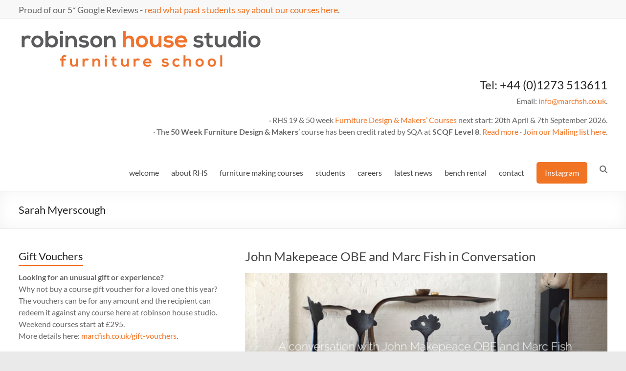

--- FILE ---
content_type: text/html; charset=UTF-8
request_url: https://www.marcfish.co.uk/tag/sarah-myerscough/
body_size: 31237
content:
<!DOCTYPE html>
<!--[if IE 7]>
<html class="ie ie7" dir="ltr" lang="en-GB" prefix="og: https://ogp.me/ns#">
<![endif]-->
<!--[if IE 8]>
<html class="ie ie8" dir="ltr" lang="en-GB" prefix="og: https://ogp.me/ns#">
<![endif]-->
<!--[if !(IE 7) & !(IE 8)]><!-->
<html dir="ltr" lang="en-GB" prefix="og: https://ogp.me/ns#">
<!--<![endif]-->
<head>
	<meta charset="UTF-8" />
	<meta name="viewport" content="width=device-width, initial-scale=1">
	<link rel="profile" href="http://gmpg.org/xfn/11" />
	<title>Sarah Myerscough | Marc Fish</title>

		<!-- All in One SEO 4.9.3 - aioseo.com -->
	<meta name="robots" content="max-image-preview:large" />
	<meta name="google-site-verification" content="Kd30LIsh7yQYMFiXWzx-KMOw4UKQ3kZXGTQ7UPKyHoU" />
	<link rel="canonical" href="https://www.marcfish.co.uk/tag/sarah-myerscough/" />
	<meta name="generator" content="All in One SEO (AIOSEO) 4.9.3" />
		<script type="application/ld+json" class="aioseo-schema">
			{"@context":"https:\/\/schema.org","@graph":[{"@type":"BreadcrumbList","@id":"https:\/\/www.marcfish.co.uk\/tag\/sarah-myerscough\/#breadcrumblist","itemListElement":[{"@type":"ListItem","@id":"https:\/\/www.marcfish.co.uk#listItem","position":1,"name":"Home","item":"https:\/\/www.marcfish.co.uk","nextItem":{"@type":"ListItem","@id":"https:\/\/www.marcfish.co.uk\/tag\/sarah-myerscough\/#listItem","name":"Sarah Myerscough"}},{"@type":"ListItem","@id":"https:\/\/www.marcfish.co.uk\/tag\/sarah-myerscough\/#listItem","position":2,"name":"Sarah Myerscough","previousItem":{"@type":"ListItem","@id":"https:\/\/www.marcfish.co.uk#listItem","name":"Home"}}]},{"@type":"CollectionPage","@id":"https:\/\/www.marcfish.co.uk\/tag\/sarah-myerscough\/#collectionpage","url":"https:\/\/www.marcfish.co.uk\/tag\/sarah-myerscough\/","name":"Sarah Myerscough | Marc Fish","inLanguage":"en-GB","isPartOf":{"@id":"https:\/\/www.marcfish.co.uk\/#website"},"breadcrumb":{"@id":"https:\/\/www.marcfish.co.uk\/tag\/sarah-myerscough\/#breadcrumblist"}},{"@type":"Organization","@id":"https:\/\/www.marcfish.co.uk\/#organization","name":"Marc Fish","description":"furniture school","url":"https:\/\/www.marcfish.co.uk\/","logo":{"@type":"ImageObject","url":"https:\/\/www.marcfish.co.uk\/wp-content\/uploads\/2017\/10\/robinsonhousestudio2017-e1508501298418.png","@id":"https:\/\/www.marcfish.co.uk\/tag\/sarah-myerscough\/#organizationLogo","width":500,"height":94,"caption":"robinson house studio"},"image":{"@id":"https:\/\/www.marcfish.co.uk\/tag\/sarah-myerscough\/#organizationLogo"},"sameAs":["https:\/\/www.facebook.com\/cabinetmaking","https:\/\/twitter.com\/robinsonhousest","https:\/\/www.instagram.com\/robinsonhousestudio\/","https:\/\/www.pinterest.co.uk\/cabinetmaking\/","https:\/\/www.youtube.com\/@TheoCook"]},{"@type":"WebSite","@id":"https:\/\/www.marcfish.co.uk\/#website","url":"https:\/\/www.marcfish.co.uk\/","name":"Marc Fish","description":"furniture school","inLanguage":"en-GB","publisher":{"@id":"https:\/\/www.marcfish.co.uk\/#organization"}}]}
		</script>
		<!-- All in One SEO -->

<link rel='dns-prefetch' href='//js.stripe.com' />
<link rel="alternate" type="application/rss+xml" title="Marc Fish &raquo; Feed" href="https://www.marcfish.co.uk/feed/" />
<link rel="alternate" type="application/rss+xml" title="Marc Fish &raquo; Comments Feed" href="https://www.marcfish.co.uk/comments/feed/" />
<link rel="alternate" type="application/rss+xml" title="Marc Fish &raquo; Sarah Myerscough Tag Feed" href="https://www.marcfish.co.uk/tag/sarah-myerscough/feed/" />
<style id='wp-img-auto-sizes-contain-inline-css' type='text/css'>
img:is([sizes=auto i],[sizes^="auto," i]){contain-intrinsic-size:3000px 1500px}
/*# sourceURL=wp-img-auto-sizes-contain-inline-css */
</style>
<link rel='stylesheet' id='jquery.bxslider-css' href='//www.marcfish.co.uk/wp-content/plugins/testimonials-widget/includes/libraries/testimonials-widget/includes/libraries/bxslider-4/dist/jquery.bxslider.css?ver=6.9' type='text/css' media='all' />
<link rel='stylesheet' id='Axl_Testimonials_Widget-css' href='//www.marcfish.co.uk/wp-content/plugins/testimonials-widget/includes/libraries/testimonials-widget/assets/css/testimonials-widget.css?ver=6.9' type='text/css' media='all' />
<link rel='stylesheet' id='Axl_Testimonials_Widget_Premium-css' href='//www.marcfish.co.uk/wp-content/plugins/testimonials-widget/assets/css/testimonials-widget-premium.css?ver=6.9' type='text/css' media='all' />
<link rel='stylesheet' id='testimonials-widget-premium-form-css' href='//www.marcfish.co.uk/wp-content/plugins/testimonials-widget/assets/css/testimonials-widget-premium-form.css?ver=6.9' type='text/css' media='all' />
<link rel='stylesheet' id='pt-cv-public-style-css' href='https://www.marcfish.co.uk/wp-content/plugins/content-views-query-and-display-post-page/public/assets/css/cv.css?ver=4.2.1' type='text/css' media='all' />
<link rel='stylesheet' id='sbi_styles-css' href='https://www.marcfish.co.uk/wp-content/plugins/instagram-feed/css/sbi-styles.min.css?ver=6.10.0' type='text/css' media='all' />
<style id='wp-emoji-styles-inline-css' type='text/css'>

	img.wp-smiley, img.emoji {
		display: inline !important;
		border: none !important;
		box-shadow: none !important;
		height: 1em !important;
		width: 1em !important;
		margin: 0 0.07em !important;
		vertical-align: -0.1em !important;
		background: none !important;
		padding: 0 !important;
	}
/*# sourceURL=wp-emoji-styles-inline-css */
</style>
<link rel='stylesheet' id='wp-block-library-css' href='https://www.marcfish.co.uk/wp-includes/css/dist/block-library/style.min.css?ver=6.9' type='text/css' media='all' />
<style id='wp-block-library-theme-inline-css' type='text/css'>
.wp-block-audio :where(figcaption){color:#555;font-size:13px;text-align:center}.is-dark-theme .wp-block-audio :where(figcaption){color:#ffffffa6}.wp-block-audio{margin:0 0 1em}.wp-block-code{border:1px solid #ccc;border-radius:4px;font-family:Menlo,Consolas,monaco,monospace;padding:.8em 1em}.wp-block-embed :where(figcaption){color:#555;font-size:13px;text-align:center}.is-dark-theme .wp-block-embed :where(figcaption){color:#ffffffa6}.wp-block-embed{margin:0 0 1em}.blocks-gallery-caption{color:#555;font-size:13px;text-align:center}.is-dark-theme .blocks-gallery-caption{color:#ffffffa6}:root :where(.wp-block-image figcaption){color:#555;font-size:13px;text-align:center}.is-dark-theme :root :where(.wp-block-image figcaption){color:#ffffffa6}.wp-block-image{margin:0 0 1em}.wp-block-pullquote{border-bottom:4px solid;border-top:4px solid;color:currentColor;margin-bottom:1.75em}.wp-block-pullquote :where(cite),.wp-block-pullquote :where(footer),.wp-block-pullquote__citation{color:currentColor;font-size:.8125em;font-style:normal;text-transform:uppercase}.wp-block-quote{border-left:.25em solid;margin:0 0 1.75em;padding-left:1em}.wp-block-quote cite,.wp-block-quote footer{color:currentColor;font-size:.8125em;font-style:normal;position:relative}.wp-block-quote:where(.has-text-align-right){border-left:none;border-right:.25em solid;padding-left:0;padding-right:1em}.wp-block-quote:where(.has-text-align-center){border:none;padding-left:0}.wp-block-quote.is-large,.wp-block-quote.is-style-large,.wp-block-quote:where(.is-style-plain){border:none}.wp-block-search .wp-block-search__label{font-weight:700}.wp-block-search__button{border:1px solid #ccc;padding:.375em .625em}:where(.wp-block-group.has-background){padding:1.25em 2.375em}.wp-block-separator.has-css-opacity{opacity:.4}.wp-block-separator{border:none;border-bottom:2px solid;margin-left:auto;margin-right:auto}.wp-block-separator.has-alpha-channel-opacity{opacity:1}.wp-block-separator:not(.is-style-wide):not(.is-style-dots){width:100px}.wp-block-separator.has-background:not(.is-style-dots){border-bottom:none;height:1px}.wp-block-separator.has-background:not(.is-style-wide):not(.is-style-dots){height:2px}.wp-block-table{margin:0 0 1em}.wp-block-table td,.wp-block-table th{word-break:normal}.wp-block-table :where(figcaption){color:#555;font-size:13px;text-align:center}.is-dark-theme .wp-block-table :where(figcaption){color:#ffffffa6}.wp-block-video :where(figcaption){color:#555;font-size:13px;text-align:center}.is-dark-theme .wp-block-video :where(figcaption){color:#ffffffa6}.wp-block-video{margin:0 0 1em}:root :where(.wp-block-template-part.has-background){margin-bottom:0;margin-top:0;padding:1.25em 2.375em}
/*# sourceURL=/wp-includes/css/dist/block-library/theme.min.css */
</style>
<link rel='stylesheet' id='aioseo/css/src/vue/standalone/blocks/table-of-contents/global.scss-css' href='https://www.marcfish.co.uk/wp-content/plugins/all-in-one-seo-pack/dist/Lite/assets/css/table-of-contents/global.e90f6d47.css?ver=4.9.3' type='text/css' media='all' />
<style id='document-gallery-document-gallery-block-style-inline-css' type='text/css'>
.document-gallery .document-icon{text-align:center}.document-gallery .document-icon img{border:none;margin:0 auto;max-width:100%;width:89px}.document-gallery .document-icon a{font-size:10px;line-height:12px}.document-gallery .document-icon{margin:5px 0 0}.document-gallery .document-icon .title{display:block;text-align:center}.dg-paginate-wrapper .paginate{text-align:center}.document-gallery .document-icon{box-sizing:border-box;display:inline-block;overflow:hidden;vertical-align:top;width:var(--dg-icon-width)}.document-gallery .document-icon-row{padding:0;text-align:left;width:100%}.document-gallery .descriptions.document-icon-row .document-icon{float:left;max-width:115px;padding:0 3px 0 0;width:auto}.document-gallery .descriptions.document-icon-row{margin-bottom:1em;text-align:inherit;vertical-align:middle}.document-gallery .descriptions.document-icon-row img{max-width:100%;width:65px}.document-gallery .descriptions.document-icon-row:after,.document-gallery .descriptions.document-icon-row:before{content:"";display:table}.document-gallery .descriptions.document-icon-row:after{clear:both}.document-gallery .descriptions.document-icon-row{zoom:1}

/*# sourceURL=https://www.marcfish.co.uk/wp-content/plugins/document-gallery/build/block/style-index.css */
</style>
<link rel='stylesheet' id='coblocks-frontend-css' href='https://www.marcfish.co.uk/wp-content/plugins/coblocks/dist/style-coblocks-1.css?ver=3.1.16' type='text/css' media='all' />
<link rel='stylesheet' id='coblocks-extensions-css' href='https://www.marcfish.co.uk/wp-content/plugins/coblocks/dist/style-coblocks-extensions.css?ver=3.1.16' type='text/css' media='all' />
<link rel='stylesheet' id='coblocks-animation-css' href='https://www.marcfish.co.uk/wp-content/plugins/coblocks/dist/style-coblocks-animation.css?ver=2677611078ee87eb3b1c' type='text/css' media='all' />
<style id='global-styles-inline-css' type='text/css'>
:root{--wp--preset--aspect-ratio--square: 1;--wp--preset--aspect-ratio--4-3: 4/3;--wp--preset--aspect-ratio--3-4: 3/4;--wp--preset--aspect-ratio--3-2: 3/2;--wp--preset--aspect-ratio--2-3: 2/3;--wp--preset--aspect-ratio--16-9: 16/9;--wp--preset--aspect-ratio--9-16: 9/16;--wp--preset--color--black: #000000;--wp--preset--color--cyan-bluish-gray: #abb8c3;--wp--preset--color--white: #ffffff;--wp--preset--color--pale-pink: #f78da7;--wp--preset--color--vivid-red: #cf2e2e;--wp--preset--color--luminous-vivid-orange: #ff6900;--wp--preset--color--luminous-vivid-amber: #fcb900;--wp--preset--color--light-green-cyan: #7bdcb5;--wp--preset--color--vivid-green-cyan: #00d084;--wp--preset--color--pale-cyan-blue: #8ed1fc;--wp--preset--color--vivid-cyan-blue: #0693e3;--wp--preset--color--vivid-purple: #9b51e0;--wp--preset--gradient--vivid-cyan-blue-to-vivid-purple: linear-gradient(135deg,rgb(6,147,227) 0%,rgb(155,81,224) 100%);--wp--preset--gradient--light-green-cyan-to-vivid-green-cyan: linear-gradient(135deg,rgb(122,220,180) 0%,rgb(0,208,130) 100%);--wp--preset--gradient--luminous-vivid-amber-to-luminous-vivid-orange: linear-gradient(135deg,rgb(252,185,0) 0%,rgb(255,105,0) 100%);--wp--preset--gradient--luminous-vivid-orange-to-vivid-red: linear-gradient(135deg,rgb(255,105,0) 0%,rgb(207,46,46) 100%);--wp--preset--gradient--very-light-gray-to-cyan-bluish-gray: linear-gradient(135deg,rgb(238,238,238) 0%,rgb(169,184,195) 100%);--wp--preset--gradient--cool-to-warm-spectrum: linear-gradient(135deg,rgb(74,234,220) 0%,rgb(151,120,209) 20%,rgb(207,42,186) 40%,rgb(238,44,130) 60%,rgb(251,105,98) 80%,rgb(254,248,76) 100%);--wp--preset--gradient--blush-light-purple: linear-gradient(135deg,rgb(255,206,236) 0%,rgb(152,150,240) 100%);--wp--preset--gradient--blush-bordeaux: linear-gradient(135deg,rgb(254,205,165) 0%,rgb(254,45,45) 50%,rgb(107,0,62) 100%);--wp--preset--gradient--luminous-dusk: linear-gradient(135deg,rgb(255,203,112) 0%,rgb(199,81,192) 50%,rgb(65,88,208) 100%);--wp--preset--gradient--pale-ocean: linear-gradient(135deg,rgb(255,245,203) 0%,rgb(182,227,212) 50%,rgb(51,167,181) 100%);--wp--preset--gradient--electric-grass: linear-gradient(135deg,rgb(202,248,128) 0%,rgb(113,206,126) 100%);--wp--preset--gradient--midnight: linear-gradient(135deg,rgb(2,3,129) 0%,rgb(40,116,252) 100%);--wp--preset--font-size--small: 13px;--wp--preset--font-size--medium: 20px;--wp--preset--font-size--large: 36px;--wp--preset--font-size--x-large: 42px;--wp--preset--spacing--20: 0.44rem;--wp--preset--spacing--30: 0.67rem;--wp--preset--spacing--40: 1rem;--wp--preset--spacing--50: 1.5rem;--wp--preset--spacing--60: 2.25rem;--wp--preset--spacing--70: 3.38rem;--wp--preset--spacing--80: 5.06rem;--wp--preset--shadow--natural: 6px 6px 9px rgba(0, 0, 0, 0.2);--wp--preset--shadow--deep: 12px 12px 50px rgba(0, 0, 0, 0.4);--wp--preset--shadow--sharp: 6px 6px 0px rgba(0, 0, 0, 0.2);--wp--preset--shadow--outlined: 6px 6px 0px -3px rgb(255, 255, 255), 6px 6px rgb(0, 0, 0);--wp--preset--shadow--crisp: 6px 6px 0px rgb(0, 0, 0);}:root { --wp--style--global--content-size: 760px;--wp--style--global--wide-size: 1160px; }:where(body) { margin: 0; }.wp-site-blocks > .alignleft { float: left; margin-right: 2em; }.wp-site-blocks > .alignright { float: right; margin-left: 2em; }.wp-site-blocks > .aligncenter { justify-content: center; margin-left: auto; margin-right: auto; }:where(.wp-site-blocks) > * { margin-block-start: 24px; margin-block-end: 0; }:where(.wp-site-blocks) > :first-child { margin-block-start: 0; }:where(.wp-site-blocks) > :last-child { margin-block-end: 0; }:root { --wp--style--block-gap: 24px; }:root :where(.is-layout-flow) > :first-child{margin-block-start: 0;}:root :where(.is-layout-flow) > :last-child{margin-block-end: 0;}:root :where(.is-layout-flow) > *{margin-block-start: 24px;margin-block-end: 0;}:root :where(.is-layout-constrained) > :first-child{margin-block-start: 0;}:root :where(.is-layout-constrained) > :last-child{margin-block-end: 0;}:root :where(.is-layout-constrained) > *{margin-block-start: 24px;margin-block-end: 0;}:root :where(.is-layout-flex){gap: 24px;}:root :where(.is-layout-grid){gap: 24px;}.is-layout-flow > .alignleft{float: left;margin-inline-start: 0;margin-inline-end: 2em;}.is-layout-flow > .alignright{float: right;margin-inline-start: 2em;margin-inline-end: 0;}.is-layout-flow > .aligncenter{margin-left: auto !important;margin-right: auto !important;}.is-layout-constrained > .alignleft{float: left;margin-inline-start: 0;margin-inline-end: 2em;}.is-layout-constrained > .alignright{float: right;margin-inline-start: 2em;margin-inline-end: 0;}.is-layout-constrained > .aligncenter{margin-left: auto !important;margin-right: auto !important;}.is-layout-constrained > :where(:not(.alignleft):not(.alignright):not(.alignfull)){max-width: var(--wp--style--global--content-size);margin-left: auto !important;margin-right: auto !important;}.is-layout-constrained > .alignwide{max-width: var(--wp--style--global--wide-size);}body .is-layout-flex{display: flex;}.is-layout-flex{flex-wrap: wrap;align-items: center;}.is-layout-flex > :is(*, div){margin: 0;}body .is-layout-grid{display: grid;}.is-layout-grid > :is(*, div){margin: 0;}body{padding-top: 0px;padding-right: 0px;padding-bottom: 0px;padding-left: 0px;}a:where(:not(.wp-element-button)){text-decoration: underline;}:root :where(.wp-element-button, .wp-block-button__link){background-color: #32373c;border-width: 0;color: #fff;font-family: inherit;font-size: inherit;font-style: inherit;font-weight: inherit;letter-spacing: inherit;line-height: inherit;padding-top: calc(0.667em + 2px);padding-right: calc(1.333em + 2px);padding-bottom: calc(0.667em + 2px);padding-left: calc(1.333em + 2px);text-decoration: none;text-transform: inherit;}.has-black-color{color: var(--wp--preset--color--black) !important;}.has-cyan-bluish-gray-color{color: var(--wp--preset--color--cyan-bluish-gray) !important;}.has-white-color{color: var(--wp--preset--color--white) !important;}.has-pale-pink-color{color: var(--wp--preset--color--pale-pink) !important;}.has-vivid-red-color{color: var(--wp--preset--color--vivid-red) !important;}.has-luminous-vivid-orange-color{color: var(--wp--preset--color--luminous-vivid-orange) !important;}.has-luminous-vivid-amber-color{color: var(--wp--preset--color--luminous-vivid-amber) !important;}.has-light-green-cyan-color{color: var(--wp--preset--color--light-green-cyan) !important;}.has-vivid-green-cyan-color{color: var(--wp--preset--color--vivid-green-cyan) !important;}.has-pale-cyan-blue-color{color: var(--wp--preset--color--pale-cyan-blue) !important;}.has-vivid-cyan-blue-color{color: var(--wp--preset--color--vivid-cyan-blue) !important;}.has-vivid-purple-color{color: var(--wp--preset--color--vivid-purple) !important;}.has-black-background-color{background-color: var(--wp--preset--color--black) !important;}.has-cyan-bluish-gray-background-color{background-color: var(--wp--preset--color--cyan-bluish-gray) !important;}.has-white-background-color{background-color: var(--wp--preset--color--white) !important;}.has-pale-pink-background-color{background-color: var(--wp--preset--color--pale-pink) !important;}.has-vivid-red-background-color{background-color: var(--wp--preset--color--vivid-red) !important;}.has-luminous-vivid-orange-background-color{background-color: var(--wp--preset--color--luminous-vivid-orange) !important;}.has-luminous-vivid-amber-background-color{background-color: var(--wp--preset--color--luminous-vivid-amber) !important;}.has-light-green-cyan-background-color{background-color: var(--wp--preset--color--light-green-cyan) !important;}.has-vivid-green-cyan-background-color{background-color: var(--wp--preset--color--vivid-green-cyan) !important;}.has-pale-cyan-blue-background-color{background-color: var(--wp--preset--color--pale-cyan-blue) !important;}.has-vivid-cyan-blue-background-color{background-color: var(--wp--preset--color--vivid-cyan-blue) !important;}.has-vivid-purple-background-color{background-color: var(--wp--preset--color--vivid-purple) !important;}.has-black-border-color{border-color: var(--wp--preset--color--black) !important;}.has-cyan-bluish-gray-border-color{border-color: var(--wp--preset--color--cyan-bluish-gray) !important;}.has-white-border-color{border-color: var(--wp--preset--color--white) !important;}.has-pale-pink-border-color{border-color: var(--wp--preset--color--pale-pink) !important;}.has-vivid-red-border-color{border-color: var(--wp--preset--color--vivid-red) !important;}.has-luminous-vivid-orange-border-color{border-color: var(--wp--preset--color--luminous-vivid-orange) !important;}.has-luminous-vivid-amber-border-color{border-color: var(--wp--preset--color--luminous-vivid-amber) !important;}.has-light-green-cyan-border-color{border-color: var(--wp--preset--color--light-green-cyan) !important;}.has-vivid-green-cyan-border-color{border-color: var(--wp--preset--color--vivid-green-cyan) !important;}.has-pale-cyan-blue-border-color{border-color: var(--wp--preset--color--pale-cyan-blue) !important;}.has-vivid-cyan-blue-border-color{border-color: var(--wp--preset--color--vivid-cyan-blue) !important;}.has-vivid-purple-border-color{border-color: var(--wp--preset--color--vivid-purple) !important;}.has-vivid-cyan-blue-to-vivid-purple-gradient-background{background: var(--wp--preset--gradient--vivid-cyan-blue-to-vivid-purple) !important;}.has-light-green-cyan-to-vivid-green-cyan-gradient-background{background: var(--wp--preset--gradient--light-green-cyan-to-vivid-green-cyan) !important;}.has-luminous-vivid-amber-to-luminous-vivid-orange-gradient-background{background: var(--wp--preset--gradient--luminous-vivid-amber-to-luminous-vivid-orange) !important;}.has-luminous-vivid-orange-to-vivid-red-gradient-background{background: var(--wp--preset--gradient--luminous-vivid-orange-to-vivid-red) !important;}.has-very-light-gray-to-cyan-bluish-gray-gradient-background{background: var(--wp--preset--gradient--very-light-gray-to-cyan-bluish-gray) !important;}.has-cool-to-warm-spectrum-gradient-background{background: var(--wp--preset--gradient--cool-to-warm-spectrum) !important;}.has-blush-light-purple-gradient-background{background: var(--wp--preset--gradient--blush-light-purple) !important;}.has-blush-bordeaux-gradient-background{background: var(--wp--preset--gradient--blush-bordeaux) !important;}.has-luminous-dusk-gradient-background{background: var(--wp--preset--gradient--luminous-dusk) !important;}.has-pale-ocean-gradient-background{background: var(--wp--preset--gradient--pale-ocean) !important;}.has-electric-grass-gradient-background{background: var(--wp--preset--gradient--electric-grass) !important;}.has-midnight-gradient-background{background: var(--wp--preset--gradient--midnight) !important;}.has-small-font-size{font-size: var(--wp--preset--font-size--small) !important;}.has-medium-font-size{font-size: var(--wp--preset--font-size--medium) !important;}.has-large-font-size{font-size: var(--wp--preset--font-size--large) !important;}.has-x-large-font-size{font-size: var(--wp--preset--font-size--x-large) !important;}
:root :where(.wp-block-pullquote){font-size: 1.5em;line-height: 1.6;}
/*# sourceURL=global-styles-inline-css */
</style>
<link rel='stylesheet' id='pb_animate-css' href='https://www.marcfish.co.uk/wp-content/plugins/ays-popup-box/public/css/animate.css?ver=6.1.0' type='text/css' media='all' />
<link rel='stylesheet' id='document-gallery-css' href='https://www.marcfish.co.uk/wp-content/plugins/document-gallery/src/assets/css/style.min.css?ver=5.1.0' type='text/css' media='all' />
<link rel='stylesheet' id='wpecpp-css' href='https://www.marcfish.co.uk/wp-content/plugins/easy-paypal-button-pro/assets/css/wpecpp.css?ver=2.3.3' type='text/css' media='all' />
<link rel='stylesheet' id='finalTilesGallery_stylesheet-css' href='https://www.marcfish.co.uk/wp-content/plugins/final-tiles-grid-gallery-lite/scripts/ftg.css?ver=3.6.10' type='text/css' media='all' />
<link rel='stylesheet' id='fontawesome_stylesheet-css' href='https://www.marcfish.co.uk/wp-content/plugins/final-tiles-grid-gallery-lite/fonts/font-awesome/css/font-awesome.min.css?ver=6.9' type='text/css' media='all' />
<link rel='stylesheet' id='sm-style-css' href='https://www.marcfish.co.uk/wp-content/plugins/simple-masonry-layout/assets/css/sm-style.css?ver=6.9' type='text/css' media='all' />
<link rel='stylesheet' id='darkbox-style-css' href='https://www.marcfish.co.uk/wp-content/plugins/simple-masonry-layout/assets/css/darkbox.css?ver=6.9' type='text/css' media='all' />
<link rel='stylesheet' id='font-awesome-css' href='https://www.marcfish.co.uk/wp-content/plugins/elementor/assets/lib/font-awesome/css/font-awesome.min.css?ver=4.7.0' type='text/css' media='all' />
<link rel='stylesheet' id='SFSImainCss-css' href='https://www.marcfish.co.uk/wp-content/plugins/ultimate-social-media-icons/css/sfsi-style.css?ver=2.9.6' type='text/css' media='all' />
<link rel='stylesheet' id='disable_sfsi-css' href='https://www.marcfish.co.uk/wp-content/plugins/ultimate-social-media-icons/css/disable_sfsi.css?ver=6.9' type='text/css' media='all' />
<link rel='stylesheet' id='wp-components-css' href='https://www.marcfish.co.uk/wp-includes/css/dist/components/style.min.css?ver=6.9' type='text/css' media='all' />
<link rel='stylesheet' id='godaddy-styles-css' href='https://www.marcfish.co.uk/wp-content/plugins/coblocks/includes/Dependencies/GoDaddy/Styles/build/latest.css?ver=2.0.2' type='text/css' media='all' />
<link rel='stylesheet' id='spacious_style-css' href='https://www.marcfish.co.uk/wp-content/themes/spacious/style.css?ver=6.9' type='text/css' media='all' />
<style id='spacious_style-inline-css' type='text/css'>
.previous a:hover, .next a:hover, a, #site-title a:hover, .main-navigation ul li.current_page_item a, .main-navigation ul li:hover > a, .main-navigation ul li ul li a:hover, .main-navigation ul li ul li:hover > a, .main-navigation ul li.current-menu-item ul li a:hover, .main-navigation ul li:hover > .sub-toggle, .main-navigation a:hover, .main-navigation ul li.current-menu-item a, .main-navigation ul li.current_page_ancestor a, .main-navigation ul li.current-menu-ancestor a, .main-navigation ul li.current_page_item a, .main-navigation ul li:hover > a, .small-menu a:hover, .small-menu ul li.current-menu-item a, .small-menu ul li.current_page_ancestor a, .small-menu ul li.current-menu-ancestor a, .small-menu ul li.current_page_item a, .small-menu ul li:hover > a, .breadcrumb a:hover, .tg-one-half .widget-title a:hover, .tg-one-third .widget-title a:hover, .tg-one-fourth .widget-title a:hover, .pagination a span:hover, #content .comments-area a.comment-permalink:hover, .comments-area .comment-author-link a:hover, .comment .comment-reply-link:hover, .nav-previous a:hover, .nav-next a:hover, #wp-calendar #today, .footer-widgets-area a:hover, .footer-socket-wrapper .copyright a:hover, .read-more, .more-link, .post .entry-title a:hover, .page .entry-title a:hover, .post .entry-meta a:hover, .type-page .entry-meta a:hover, .single #content .tags a:hover, .widget_testimonial .testimonial-icon:before, .header-action .search-wrapper:hover .fa{color:#f17324;}.spacious-button, input[type="reset"], input[type="button"], input[type="submit"], button, #featured-slider .slider-read-more-button, #controllers a:hover, #controllers a.active, .pagination span ,.site-header .menu-toggle:hover, .call-to-action-button, .comments-area .comment-author-link span, a#back-top:before, .post .entry-meta .read-more-link, a#scroll-up, .search-form span, .main-navigation .tg-header-button-wrap.button-one a{background-color:#f17324;}.main-small-navigation li:hover, .main-small-navigation ul > .current_page_item, .main-small-navigation ul > .current-menu-item, .spacious-woocommerce-cart-views .cart-value{background:#f17324;}.main-navigation ul li ul, .widget_testimonial .testimonial-post{border-top-color:#f17324;}blockquote, .call-to-action-content-wrapper{border-left-color:#f17324;}.site-header .menu-toggle:hover.entry-meta a.read-more:hover,#featured-slider .slider-read-more-button:hover,.call-to-action-button:hover,.entry-meta .read-more-link:hover,.spacious-button:hover, input[type="reset"]:hover, input[type="button"]:hover, input[type="submit"]:hover, button:hover{background:#bf4100;}.pagination a span:hover, .main-navigation .tg-header-button-wrap.button-one a{border-color:#f17324;}.widget-title span{border-bottom-color:#f17324;}.widget_service_block a.more-link:hover, .widget_featured_single_post a.read-more:hover,#secondary a:hover,logged-in-as:hover  a,.single-page p a:hover{color:#bf4100;}.main-navigation .tg-header-button-wrap.button-one a:hover{background-color:#bf4100;}
/*# sourceURL=spacious_style-inline-css */
</style>
<link rel='stylesheet' id='spaciouschild_style-css' href='https://www.marcfish.co.uk/wp-content/themes/spaciouschild/style.css?ver=1.0' type='text/css' media='all' />
<link rel='stylesheet' id='font-awesome-4-css' href='https://www.marcfish.co.uk/wp-content/themes/spacious/font-awesome/library/font-awesome/css/v4-shims.min.css?ver=4.7.0' type='text/css' media='all' />
<link rel='stylesheet' id='font-awesome-all-css' href='https://www.marcfish.co.uk/wp-content/themes/spacious/font-awesome/library/font-awesome/css/all.min.css?ver=6.7.2' type='text/css' media='all' />
<link rel='stylesheet' id='font-awesome-solid-css' href='https://www.marcfish.co.uk/wp-content/themes/spacious/font-awesome/library/font-awesome/css/solid.min.css?ver=6.7.2' type='text/css' media='all' />
<link rel='stylesheet' id='font-awesome-regular-css' href='https://www.marcfish.co.uk/wp-content/themes/spacious/font-awesome/library/font-awesome/css/regular.min.css?ver=6.7.2' type='text/css' media='all' />
<link rel='stylesheet' id='font-awesome-brands-css' href='https://www.marcfish.co.uk/wp-content/themes/spacious/font-awesome/library/font-awesome/css/brands.min.css?ver=6.7.2' type='text/css' media='all' />
<link rel='stylesheet' id='spacious-genericons-css' href='https://www.marcfish.co.uk/wp-content/themes/spacious/genericons/genericons.css?ver=3.3.1' type='text/css' media='all' />
<link rel='stylesheet' id='spacious-font-awesome-css' href='https://www.marcfish.co.uk/wp-content/themes/spacious/font-awesome/css/font-awesome.min.css?ver=4.7.1' type='text/css' media='all' />
<link rel='stylesheet' id='dashicons-css' href='https://www.marcfish.co.uk/wp-includes/css/dashicons.min.css?ver=6.9' type='text/css' media='all' />
<link rel='stylesheet' id='tec-variables-skeleton-css' href='https://www.marcfish.co.uk/wp-content/plugins/event-tickets/common/build/css/variables-skeleton.css?ver=6.10.1' type='text/css' media='all' />
<link rel='stylesheet' id='tec-variables-full-css' href='https://www.marcfish.co.uk/wp-content/plugins/event-tickets/common/build/css/variables-full.css?ver=6.10.1' type='text/css' media='all' />
<link rel='stylesheet' id='tribe-common-skeleton-style-css' href='https://www.marcfish.co.uk/wp-content/plugins/event-tickets/common/build/css/common-skeleton.css?ver=6.10.1' type='text/css' media='all' />
<link rel='stylesheet' id='tribe-common-full-style-css' href='https://www.marcfish.co.uk/wp-content/plugins/event-tickets/common/build/css/common-full.css?ver=6.10.1' type='text/css' media='all' />
<link rel='stylesheet' id='event-tickets-tickets-css-css' href='https://www.marcfish.co.uk/wp-content/plugins/event-tickets/build/css/tickets.css?ver=5.27.3' type='text/css' media='all' />
<link rel='stylesheet' id='event-tickets-tickets-rsvp-css-css' href='https://www.marcfish.co.uk/wp-content/plugins/event-tickets/build/css/rsvp-v1.css?ver=5.27.3' type='text/css' media='all' />
		<script type="text/javascript">
			ajaxurl = typeof(ajaxurl) !== 'string' ? 'https://www.marcfish.co.uk/wp-admin/admin-ajax.php' : ajaxurl;
		</script>
		<!--n2css--><!--n2js--><script type="text/javascript" src="https://www.marcfish.co.uk/wp-includes/js/jquery/jquery.min.js?ver=3.7.1" id="jquery-core-js"></script>
<script type="text/javascript" src="https://www.marcfish.co.uk/wp-includes/js/jquery/jquery-migrate.min.js?ver=3.4.1" id="jquery-migrate-js"></script>
<script type="text/javascript" id="ays-pb-js-extra">
/* <![CDATA[ */
var pbLocalizeObj = {"ajax":"https://www.marcfish.co.uk/wp-admin/admin-ajax.php","seconds":"seconds","thisWillClose":"This will close in","icons":{"close_icon":"\u003Csvg class=\"ays_pb_material_close_icon\" xmlns=\"https://www.w3.org/2000/svg\" height=\"36px\" viewBox=\"0 0 24 24\" width=\"36px\" fill=\"#000000\" alt=\"Pop-up Close\"\u003E\u003Cpath d=\"M0 0h24v24H0z\" fill=\"none\"/\u003E\u003Cpath d=\"M19 6.41L17.59 5 12 10.59 6.41 5 5 6.41 10.59 12 5 17.59 6.41 19 12 13.41 17.59 19 19 17.59 13.41 12z\"/\u003E\u003C/svg\u003E","close_circle_icon":"\u003Csvg class=\"ays_pb_material_close_circle_icon\" xmlns=\"https://www.w3.org/2000/svg\" height=\"24\" viewBox=\"0 0 24 24\" width=\"36\" alt=\"Pop-up Close\"\u003E\u003Cpath d=\"M0 0h24v24H0z\" fill=\"none\"/\u003E\u003Cpath d=\"M12 2C6.47 2 2 6.47 2 12s4.47 10 10 10 10-4.47 10-10S17.53 2 12 2zm5 13.59L15.59 17 12 13.41 8.41 17 7 15.59 10.59 12 7 8.41 8.41 7 12 10.59 15.59 7 17 8.41 13.41 12 17 15.59z\"/\u003E\u003C/svg\u003E","volume_up_icon":"\u003Csvg class=\"ays_pb_fa_volume\" xmlns=\"https://www.w3.org/2000/svg\" height=\"24\" viewBox=\"0 0 24 24\" width=\"36\"\u003E\u003Cpath d=\"M0 0h24v24H0z\" fill=\"none\"/\u003E\u003Cpath d=\"M3 9v6h4l5 5V4L7 9H3zm13.5 3c0-1.77-1.02-3.29-2.5-4.03v8.05c1.48-.73 2.5-2.25 2.5-4.02zM14 3.23v2.06c2.89.86 5 3.54 5 6.71s-2.11 5.85-5 6.71v2.06c4.01-.91 7-4.49 7-8.77s-2.99-7.86-7-8.77z\"/\u003E\u003C/svg\u003E","volume_mute_icon":"\u003Csvg xmlns=\"https://www.w3.org/2000/svg\" height=\"24\" viewBox=\"0 0 24 24\" width=\"24\"\u003E\u003Cpath d=\"M0 0h24v24H0z\" fill=\"none\"/\u003E\u003Cpath d=\"M7 9v6h4l5 5V4l-5 5H7z\"/\u003E\u003C/svg\u003E"}};
//# sourceURL=ays-pb-js-extra
/* ]]> */
</script>
<script type="text/javascript" src="https://www.marcfish.co.uk/wp-content/plugins/ays-popup-box/public/js/ays-pb-public.js?ver=6.1.0" id="ays-pb-js"></script>
<script type="text/javascript" src="https://www.marcfish.co.uk/wp-content/plugins/simple-masonry-layout/assets/js/modernizr.custom.js?ver=6.9" id="modernizr-script-js"></script>
<script type="text/javascript" src="https://www.marcfish.co.uk/wp-content/themes/spacious/js/spacious-custom.js?ver=6.9" id="spacious-custom-js"></script>
<link rel="https://api.w.org/" href="https://www.marcfish.co.uk/wp-json/" /><link rel="alternate" title="JSON" type="application/json" href="https://www.marcfish.co.uk/wp-json/wp/v2/tags/68" /><link rel="EditURI" type="application/rsd+xml" title="RSD" href="https://www.marcfish.co.uk/xmlrpc.php?rsd" />
<style>
		#category-posts-2-internal ul {padding: 0;}
#category-posts-2-internal .cat-post-item img {max-width: initial; max-height: initial; margin: initial;}
#category-posts-2-internal .cat-post-author {margin-bottom: 0;}
#category-posts-2-internal .cat-post-thumbnail {margin: 5px 10px 5px 0;}
#category-posts-2-internal .cat-post-item:before {content: ""; clear: both;}
#category-posts-2-internal .cat-post-excerpt-more {display: inline-block;}
#category-posts-2-internal .cat-post-item {list-style: none; margin: 3px 0 10px; padding: 3px 0;}
#category-posts-2-internal .cat-post-current .cat-post-title {font-weight: bold; text-transform: uppercase;}
#category-posts-2-internal [class*=cat-post-tax] {font-size: 0.85em;}
#category-posts-2-internal [class*=cat-post-tax] * {display:inline-block;}
#category-posts-2-internal .cat-post-item:after {content: ""; display: table;	clear: both;}
#category-posts-2-internal .cat-post-item .cat-post-title {overflow: hidden;text-overflow: ellipsis;white-space: initial;display: -webkit-box;-webkit-line-clamp: 2;-webkit-box-orient: vertical;padding-bottom: 0 !important;}
#category-posts-2-internal .cpwp-wrap-text p {display: inline;}
#category-posts-2-internal .cat-post-item .cpwp-wrap-text {overflow: hidden;text-overflow: ellipsis;white-space: initial;display: -webkit-box;-webkit-line-clamp: 0;-webkit-box-orient: vertical;padding-bottom: 0 !important;}
#category-posts-2-internal p.cpwp-excerpt-text {min-width: 120px;}
#category-posts-2-internal .cat-post-item:after {content: ""; display: table;	clear: both;}
#category-posts-2-internal .cat-post-thumbnail {display:block; float:left; margin:5px 10px 5px 0;}
#category-posts-2-internal .cat-post-crop {overflow:hidden;display:block;}
#category-posts-2-internal p {margin:5px 0 0 0}
#category-posts-2-internal li > div {margin:5px 0 0 0; clear:both;}
#category-posts-2-internal .dashicons {vertical-align:middle;}
#category-posts-2-internal .cat-post-thumbnail .cat-post-crop img {height: 80px;}
#category-posts-2-internal .cat-post-thumbnail .cat-post-crop img {width: 80px;}
#category-posts-2-internal .cat-post-thumbnail .cat-post-crop img {object-fit: cover; max-width: 100%; display: block;}
#category-posts-2-internal .cat-post-thumbnail .cat-post-crop-not-supported img {width: 100%;}
#category-posts-2-internal .cat-post-thumbnail {max-width:100%;}
#category-posts-2-internal .cat-post-item img {margin: initial;}
#category-posts-2-internal .cat-post-scale img {margin: initial; padding-bottom: 0 !important; -webkit-transition: all 0.3s ease; -moz-transition: all 0.3s ease; -ms-transition: all 0.3s ease; -o-transition: all 0.3s ease; transition: all 0.3s ease;}
#category-posts-2-internal .cat-post-scale:hover img {-webkit-transform: scale(1.1, 1.1); -ms-transform: scale(1.1, 1.1); transform: scale(1.1, 1.1);}
#category-posts-4-internal ul {padding: 0;}
#category-posts-4-internal .cat-post-item img {max-width: initial; max-height: initial; margin: initial;}
#category-posts-4-internal .cat-post-author {margin-bottom: 0;}
#category-posts-4-internal .cat-post-thumbnail {margin: 5px 10px 5px 0;}
#category-posts-4-internal .cat-post-item:before {content: ""; clear: both;}
#category-posts-4-internal .cat-post-excerpt-more {display: inline-block;}
#category-posts-4-internal .cat-post-item {list-style: none; margin: 3px 0 10px; padding: 3px 0;}
#category-posts-4-internal .cat-post-current .cat-post-title {font-weight: bold; text-transform: uppercase;}
#category-posts-4-internal [class*=cat-post-tax] {font-size: 0.85em;}
#category-posts-4-internal [class*=cat-post-tax] * {display:inline-block;}
#category-posts-4-internal .cat-post-item:after {content: ""; display: table;	clear: both;}
#category-posts-4-internal .cat-post-item .cat-post-title {overflow: hidden;text-overflow: ellipsis;white-space: initial;display: -webkit-box;-webkit-line-clamp: 2;-webkit-box-orient: vertical;padding-bottom: 0 !important;}
#category-posts-4-internal .cpwp-wrap-text p {display: inline;}
#category-posts-4-internal .cat-post-item .cpwp-wrap-text {overflow: hidden;text-overflow: ellipsis;white-space: initial;display: -webkit-box;-webkit-line-clamp: 4;-webkit-box-orient: vertical;padding-bottom: 0 !important;}
#category-posts-4-internal p.cpwp-excerpt-text {min-width: 120px;}
#category-posts-4-internal .cat-post-item:after {content: ""; display: table;	clear: both;}
#category-posts-4-internal .cat-post-thumbnail {display:block; float:left; margin:5px 10px 5px 0;}
#category-posts-4-internal .cat-post-crop {overflow:hidden;display:block;}
#category-posts-4-internal p {margin:5px 0 0 0}
#category-posts-4-internal li > div {margin:5px 0 0 0; clear:both;}
#category-posts-4-internal .dashicons {vertical-align:middle;}
#category-posts-4-internal .cat-post-thumbnail .cat-post-crop img {height: 120px;}
#category-posts-4-internal .cat-post-thumbnail .cat-post-crop img {width: 120px;}
#category-posts-4-internal .cat-post-thumbnail .cat-post-crop img {object-fit: cover; max-width: 100%; display: block;}
#category-posts-4-internal .cat-post-thumbnail .cat-post-crop-not-supported img {width: 100%;}
#category-posts-4-internal .cat-post-thumbnail {max-width:100%;}
#category-posts-4-internal .cat-post-item img {margin: initial;}
#category-posts-4-internal .cat-post-white span {background-color: white;}
#category-posts-4-internal .cat-post-white img {padding-bottom: 0 !important; -webkit-transition: all 0.3s ease; -moz-transition: all 0.3s ease; -ms-transition: all 0.3s ease; -o-transition: all 0.3s ease; transition: all 0.3s ease;}
#category-posts-4-internal .cat-post-white:hover img {opacity: 0.8;}
#category-posts-6-internal ul {padding: 0;}
#category-posts-6-internal .cat-post-item img {max-width: initial; max-height: initial; margin: initial;}
#category-posts-6-internal .cat-post-author {margin-bottom: 0;}
#category-posts-6-internal .cat-post-thumbnail {margin: 5px 10px 5px 0;}
#category-posts-6-internal .cat-post-item:before {content: ""; clear: both;}
#category-posts-6-internal .cat-post-excerpt-more {display: inline-block;}
#category-posts-6-internal .cat-post-item {list-style: none; margin: 3px 0 10px; padding: 3px 0;}
#category-posts-6-internal .cat-post-current .cat-post-title {font-weight: bold; text-transform: uppercase;}
#category-posts-6-internal [class*=cat-post-tax] {font-size: 0.85em;}
#category-posts-6-internal [class*=cat-post-tax] * {display:inline-block;}
#category-posts-6-internal .cat-post-item:after {content: ""; display: table;	clear: both;}
#category-posts-6-internal .cat-post-item .cat-post-title {overflow: hidden;text-overflow: ellipsis;white-space: initial;display: -webkit-box;-webkit-line-clamp: 2;-webkit-box-orient: vertical;padding-bottom: 0 !important;}
#category-posts-6-internal .cpwp-wrap-text p {display: inline;}
#category-posts-6-internal .cat-post-item .cpwp-wrap-text {overflow: hidden;text-overflow: ellipsis;white-space: initial;display: -webkit-box;-webkit-line-clamp: 4;-webkit-box-orient: vertical;padding-bottom: 0 !important;}
#category-posts-6-internal p.cpwp-excerpt-text {min-width: 120px;}
#category-posts-6-internal .cat-post-item:after {content: ""; display: table;	clear: both;}
#category-posts-6-internal .cat-post-thumbnail {display:block; float:left; margin:5px 10px 5px 0;}
#category-posts-6-internal .cat-post-crop {overflow:hidden;display:block;}
#category-posts-6-internal p {margin:5px 0 0 0}
#category-posts-6-internal li > div {margin:5px 0 0 0; clear:both;}
#category-posts-6-internal .dashicons {vertical-align:middle;}
#category-posts-6-internal .cat-post-thumbnail .cat-post-crop img {height: 120px;}
#category-posts-6-internal .cat-post-thumbnail .cat-post-crop img {width: 120px;}
#category-posts-6-internal .cat-post-thumbnail .cat-post-crop img {object-fit: cover; max-width: 100%; display: block;}
#category-posts-6-internal .cat-post-thumbnail .cat-post-crop-not-supported img {width: 100%;}
#category-posts-6-internal .cat-post-thumbnail {max-width:100%;}
#category-posts-6-internal .cat-post-item img {margin: initial;}
#category-posts-6-internal .cat-post-white span {background-color: white;}
#category-posts-6-internal .cat-post-white img {padding-bottom: 0 !important; -webkit-transition: all 0.3s ease; -moz-transition: all 0.3s ease; -ms-transition: all 0.3s ease; -o-transition: all 0.3s ease; transition: all 0.3s ease;}
#category-posts-6-internal .cat-post-white:hover img {opacity: 0.8;}
</style>
		<meta name="google-site-verification" content="q80V0W4Kmo4ANEzUMBuZV0nrYiCLoCWjFS1XNlw3lqU" /><meta name="follow.[base64]" content="ydWNqTuYgBZpHN33UWCY"/><meta name="et-api-version" content="v1"><meta name="et-api-origin" content="https://www.marcfish.co.uk"><link rel="https://theeventscalendar.com/" href="https://www.marcfish.co.uk/wp-json/tribe/tickets/v1/" /><meta name="generator" content="Elementor 3.34.1; features: additional_custom_breakpoints; settings: css_print_method-external, google_font-enabled, font_display-auto">
			<style>
				.e-con.e-parent:nth-of-type(n+4):not(.e-lazyloaded):not(.e-no-lazyload),
				.e-con.e-parent:nth-of-type(n+4):not(.e-lazyloaded):not(.e-no-lazyload) * {
					background-image: none !important;
				}
				@media screen and (max-height: 1024px) {
					.e-con.e-parent:nth-of-type(n+3):not(.e-lazyloaded):not(.e-no-lazyload),
					.e-con.e-parent:nth-of-type(n+3):not(.e-lazyloaded):not(.e-no-lazyload) * {
						background-image: none !important;
					}
				}
				@media screen and (max-height: 640px) {
					.e-con.e-parent:nth-of-type(n+2):not(.e-lazyloaded):not(.e-no-lazyload),
					.e-con.e-parent:nth-of-type(n+2):not(.e-lazyloaded):not(.e-no-lazyload) * {
						background-image: none !important;
					}
				}
			</style>
				<style type="text/css">
			#site-title,
		#site-description {
			position: absolute;
			clip: rect(1px, 1px, 1px, 1px);
		}
		</style>
	<link rel="icon" href="https://www.marcfish.co.uk/wp-content/uploads/2017/08/robinson-house-studio-icon.gif" sizes="32x32" />
<link rel="icon" href="https://www.marcfish.co.uk/wp-content/uploads/2017/08/robinson-house-studio-icon.gif" sizes="192x192" />
<link rel="apple-touch-icon" href="https://www.marcfish.co.uk/wp-content/uploads/2017/08/robinson-house-studio-icon.gif" />
<meta name="msapplication-TileImage" content="https://www.marcfish.co.uk/wp-content/uploads/2017/08/robinson-house-studio-icon.gif" />
		<style type="text/css"> blockquote { border-left: 3px solid #f17324; }
			.spacious-button, input[type="reset"], input[type="button"], input[type="submit"], button { background-color: #f17324; }
			.previous a:hover, .next a:hover { 	color: #f17324; }
			a { color: #f17324; }
			#site-title a:hover { color: #f17324; }
			.main-navigation ul li.current_page_item a, .main-navigation ul li:hover > a { color: #f17324; }
			.main-navigation ul li ul { border-top: 1px solid #f17324; }
			.main-navigation ul li ul li a:hover, .main-navigation ul li ul li:hover > a, .main-navigation ul li.current-menu-item ul li a:hover, .main-navigation ul li:hover > .sub-toggle { color: #f17324; }
			.site-header .menu-toggle:hover.entry-meta a.read-more:hover,#featured-slider .slider-read-more-button:hover,.call-to-action-button:hover,.entry-meta .read-more-link:hover,.spacious-button:hover, input[type="reset"]:hover, input[type="button"]:hover, input[type="submit"]:hover, button:hover { background: #bf4100; }
			.main-small-navigation li:hover { background: #f17324; }
			.main-small-navigation ul > .current_page_item, .main-small-navigation ul > .current-menu-item { background: #f17324; }
			.main-navigation a:hover, .main-navigation ul li.current-menu-item a, .main-navigation ul li.current_page_ancestor a, .main-navigation ul li.current-menu-ancestor a, .main-navigation ul li.current_page_item a, .main-navigation ul li:hover > a  { color: #f17324; }
			.small-menu a:hover, .small-menu ul li.current-menu-item a, .small-menu ul li.current_page_ancestor a, .small-menu ul li.current-menu-ancestor a, .small-menu ul li.current_page_item a, .small-menu ul li:hover > a { color: #f17324; }
			#featured-slider .slider-read-more-button { background-color: #f17324; }
			#controllers a:hover, #controllers a.active { background-color: #f17324; color: #f17324; }
			.widget_service_block a.more-link:hover, .widget_featured_single_post a.read-more:hover,#secondary a:hover,logged-in-as:hover  a,.single-page p a:hover{ color: #bf4100; }
			.breadcrumb a:hover { color: #f17324; }
			.tg-one-half .widget-title a:hover, .tg-one-third .widget-title a:hover, .tg-one-fourth .widget-title a:hover { color: #f17324; }
			.pagination span ,.site-header .menu-toggle:hover{ background-color: #f17324; }
			.pagination a span:hover { color: #f17324; border-color: #f17324; }
			.widget_testimonial .testimonial-post { border-color: #f17324 #EAEAEA #EAEAEA #EAEAEA; }
			.call-to-action-content-wrapper { border-color: #EAEAEA #EAEAEA #EAEAEA #f17324; }
			.call-to-action-button { background-color: #f17324; }
			#content .comments-area a.comment-permalink:hover { color: #f17324; }
			.comments-area .comment-author-link a:hover { color: #f17324; }
			.comments-area .comment-author-link span { background-color: #f17324; }
			.comment .comment-reply-link:hover { color: #f17324; }
			.nav-previous a:hover, .nav-next a:hover { color: #f17324; }
			#wp-calendar #today { color: #f17324; }
			.widget-title span { border-bottom: 2px solid #f17324; }
			.footer-widgets-area a:hover { color: #f17324 !important; }
			.footer-socket-wrapper .copyright a:hover { color: #f17324; }
			a#back-top:before { background-color: #f17324; }
			.read-more, .more-link { color: #f17324; }
			.post .entry-title a:hover, .page .entry-title a:hover { color: #f17324; }
			.post .entry-meta .read-more-link { background-color: #f17324; }
			.post .entry-meta a:hover, .type-page .entry-meta a:hover { color: #f17324; }
			.single #content .tags a:hover { color: #f17324; }
			.widget_testimonial .testimonial-icon:before { color: #f17324; }
			a#scroll-up { background-color: #f17324; }
			.search-form span { background-color: #f17324; }.header-action .search-wrapper:hover .fa{ color: #f17324} .spacious-woocommerce-cart-views .cart-value { background:#f17324}.main-navigation .tg-header-button-wrap.button-one a{background-color:#f17324} .main-navigation .tg-header-button-wrap.button-one a{border-color:#f17324}.main-navigation .tg-header-button-wrap.button-one a:hover{background-color:#bf4100}.main-navigation .tg-header-button-wrap.button-one a:hover{border-color:#bf4100} h1, h2, h3, h4, h5, h6 { font-family: Raleway; }</style>
				<style type="text/css" id="wp-custom-css">
			h1, h2, h3, h4, h5, h6 {
    font-family: 'Lato';
}
h1 {
    font-size: 36px;
}
h2 {
    font-size: 30px;
}
h3 {
    font-size: 24px;
}
h4 {
    font-size: 20px;
}
h5 {
    font-size: 16px;
}
h6 {
    font-size: 14px;
}
.testimonials-widget-testimonial 
blockquote {
  border-left: 3px solid #f1732e;
	border-right: 3px solid #f1732e;
}
.wp-block-quote {
  border: 0;
	border-left: 3px solid #f1732e;}
.wp-block-quote.is-style-large {
	 border: 0;
	border-left: 3px solid #f1732e;}
#colophon .widget {
padding-bottom: 0;
}
.widget_text {
    word-wrap: break-word;
margin-bottom: 0;}
.entry-meta-bar
{border-top: 1px #ccc solid;}
.entry-meta
{visibility:hidden;}
.related-posts .entry-title {
	text-align: center;}
.pt-cv-wrapper .btn-success {
    color: #fff;
    background-color: #666666;
	border-color: #000000;}
#paypal-button-container {width:80%;}
img.paypalbuttonimage {
	visibility:hidden;
}
.topbarheader {
	line-height: 36px;
	font-size: 18px;
}		</style>
		</head>

<body class="archive tag tag-sarah-myerscough tag-68 wp-custom-logo wp-embed-responsive wp-theme-spacious wp-child-theme-spaciouschild sfsi_actvite_theme_flat tribe-no-js left-sidebar wide-1218 spacious-menu-header-button-enabled elementor-default elementor-kit-2270 tribe-theme-spacious">


<div id="page" class="hfeed site">
	<a class="skip-link screen-reader-text" href="#main">Skip to content</a>

	
	
	<header id="masthead" class="site-header clearfix spacious-header-display-one">

					<div id="header-meta">
				<div class="inner-wrap clearfix">
					
					<div class="small-info-text"><span class="topbarheader">Proud of our 5* Google Reviews - <a href="https://www.google.com/search?q=robinson+house+studio+%7C+marc+fish&amp;authuser=0#mpd=~12838680526797354050/customers/reviews" target="_blank" title="Short Courses Nov. 2025.">read what past students say about our courses here</a>.</span></div>

					<nav class="small-menu" class="clearfix">
											</nav>
				</div>
			</div>
		
		
		<div id="header-text-nav-container" class="">

			<div class="inner-wrap" id="spacious-header-display-one">

				<div id="header-text-nav-wrap" class="clearfix">
					<div id="header-left-section">
													<div id="header-logo-image">

								<a href="https://www.marcfish.co.uk/" class="custom-logo-link" rel="home"><img width="500" height="94" src="https://www.marcfish.co.uk/wp-content/uploads/2017/10/robinsonhousestudio2017-e1508501298418.png" class="custom-logo" alt="robinson house studio" decoding="async" srcset="https://www.marcfish.co.uk/wp-content/uploads/2017/10/robinsonhousestudio2017-e1508501298418.png 500w, https://www.marcfish.co.uk/wp-content/uploads/2017/10/robinsonhousestudio2017-e1508501298418-300x56.png 300w" sizes="(max-width: 500px) 100vw, 500px" /></a>
							</div><!-- #header-logo-image -->

							
						<div id="header-text" class="screen-reader-text">
															<h3 id="site-title">
									<a href="https://www.marcfish.co.uk/"
									   title="Marc Fish"
									   rel="home">Marc Fish</a>
								</h3>
														<p id="site-description">furniture school</p>
							<!-- #site-description -->
						</div><!-- #header-text -->

					</div><!-- #header-left-section -->
					<div id="header-right-section">
													<div id="header-right-sidebar" class="clearfix">
								<aside id="text-6" class="widget widget_text"><h3 class="widget-title">Tel: +44 (0)1273 513611</h3>			<div class="textwidget"><p>Email: <a href="mailto:info@marcfish.co.uk">info@marcfish.co.uk</a>.</p>
<p>· RHS 19 &amp; 50 week <a href="https://marcfish.co.uk/furniture-making-courses/long-courses/">Furniture Design &amp; Makers&#8217; Courses</a> next start: 20th April &amp; 7th September 2026.<br />
· The <strong>50 Week Furniture Design &amp; Makers</strong>’ course has been credit rated by SQA at <strong>SCQF Level 8</strong>. <a title="SCQF Level 8" href="https://marcfish.co.uk/rhs-awarded-scqfs-highly-regarded-level-8/">Read more</a> · <a title="RHS Mailing List" href="https://marcfish.us13.list-manage.com/subscribe?u=46df46fe08c0ec224530d7134&amp;id=b6c503c242" target="_blank" rel="noopener">Join our Mailing list here</a>.</p>
</div>
		</aside>							</div>
							
													<div class="header-action">
																	<div class="search-wrapper">
										<div class="search">
											<i class="fa fa-search"> </i>
										</div>
										<div class="header-search-form">
											<form action="https://www.marcfish.co.uk/" class="search-form searchform clearfix" method="get">
	<div class="search-wrap">
		<input type="text" placeholder="Search" class="s field" name="s">
		<button class="search-icon" type="submit"></button>
	</div>
</form><!-- .searchform -->										</div>
									</div><!-- /.search-wrapper -->
															</div>
						
						
		<nav id="site-navigation" class="main-navigation clearfix  spacious-header-button-enabled " role="navigation">
			<p class="menu-toggle">
				<span class="screen-reader-text">Menu</span>
			</p>
			<div class="menu-primary-container"><ul id="menu-primary-rhs-2017" class="menu"><li id="menu-item-75" class="menu-item menu-item-type-post_type menu-item-object-page menu-item-home menu-item-75"><a href="https://www.marcfish.co.uk/">welcome</a></li>
<li id="menu-item-80" class="menu-item menu-item-type-post_type menu-item-object-page menu-item-has-children menu-item-80"><a href="https://www.marcfish.co.uk/about/">about RHS</a>
<ul class="sub-menu">
	<li id="menu-item-522" class="menu-item menu-item-type-post_type menu-item-object-page menu-item-522"><a href="https://www.marcfish.co.uk/about/">about RHS</a></li>
	<li id="menu-item-78" class="menu-item menu-item-type-post_type menu-item-object-page menu-item-78"><a href="https://www.marcfish.co.uk/about/the-team/">the team</a></li>
	<li id="menu-item-975" class="menu-item menu-item-type-post_type menu-item-object-page menu-item-975"><a href="https://www.marcfish.co.uk/about/school-founder-marc-fish/">school founder – Marc Fish</a></li>
	<li id="menu-item-1529" class="menu-item menu-item-type-post_type menu-item-object-page menu-item-1529"><a href="https://www.marcfish.co.uk/about/theo-cook-senior-tutor/">senior tutor &#8211; Theo Cook</a></li>
	<li id="menu-item-74" class="menu-item menu-item-type-post_type menu-item-object-page menu-item-74"><a href="https://www.marcfish.co.uk/about/the-studio/">the workshop</a></li>
	<li id="menu-item-380" class="menu-item menu-item-type-post_type menu-item-object-page menu-item-380"><a href="https://www.marcfish.co.uk/about/why-choose-us/">why choose us?</a></li>
</ul>
</li>
<li id="menu-item-900" class="menu-item menu-item-type-post_type menu-item-object-page menu-item-has-children menu-item-900"><a href="https://www.marcfish.co.uk/furniture-making-courses/">furniture making courses</a>
<ul class="sub-menu">
	<li id="menu-item-2468" class="menu-item menu-item-type-post_type menu-item-object-page menu-item-2468"><a href="https://www.marcfish.co.uk/furniture-making-courses/">an overview</a></li>
	<li id="menu-item-830" class="menu-item menu-item-type-post_type menu-item-object-page menu-item-830"><a href="https://www.marcfish.co.uk/furniture-making-courses/long-courses/">long courses 2025</a></li>
	<li id="menu-item-6512" class="menu-item menu-item-type-post_type menu-item-object-page menu-item-6512"><a href="https://www.marcfish.co.uk/one-week-courses/">one week courses</a></li>
	<li id="menu-item-829" class="menu-item menu-item-type-post_type menu-item-object-page menu-item-829"><a href="https://www.marcfish.co.uk/furniture-making-courses/weekend-classes/">weekend courses</a></li>
	<li id="menu-item-379" class="menu-item menu-item-type-post_type menu-item-object-page menu-item-379"><a href="https://www.marcfish.co.uk/furniture-making-courses/course-benefits/">course benefits</a></li>
	<li id="menu-item-967" class="menu-item menu-item-type-post_type menu-item-object-post menu-item-967"><a href="https://www.marcfish.co.uk/gift-vouchers/">gift vouchers</a></li>
</ul>
</li>
<li id="menu-item-338" class="menu-item menu-item-type-post_type menu-item-object-page menu-item-has-children menu-item-338"><a href="https://www.marcfish.co.uk/students/">students</a>
<ul class="sub-menu">
	<li id="menu-item-381" class="menu-item menu-item-type-post_type menu-item-object-page menu-item-381"><a href="https://www.marcfish.co.uk/students/">students’ portfolio</a></li>
	<li id="menu-item-443" class="menu-item menu-item-type-post_type menu-item-object-page menu-item-443"><a href="https://www.marcfish.co.uk/students/students-at-work/">students at work</a></li>
	<li id="menu-item-1291" class="menu-item menu-item-type-post_type menu-item-object-page menu-item-1291"><a href="https://www.marcfish.co.uk/students/international-students/">international students</a></li>
	<li id="menu-item-1279" class="menu-item menu-item-type-taxonomy menu-item-object-category menu-item-1279"><a href="https://www.marcfish.co.uk/category/testimonial/">video testimonials</a></li>
	<li id="menu-item-507" class="menu-item menu-item-type-taxonomy menu-item-object-category menu-item-507"><a href="https://www.marcfish.co.uk/category/latest-news/alumni-interview/">alumni articles</a></li>
	<li id="menu-item-391" class="menu-item menu-item-type-post_type menu-item-object-page menu-item-391"><a href="https://www.marcfish.co.uk/students/makers-certificate/">maker’s certificate</a></li>
	<li id="menu-item-508" class="menu-item menu-item-type-taxonomy menu-item-object-category menu-item-508"><a href="https://www.marcfish.co.uk/category/latest-news/why-study-in-sussex/">why study in Sussex</a></li>
	<li id="menu-item-339" class="menu-item menu-item-type-post_type menu-item-object-page menu-item-339"><a href="https://www.marcfish.co.uk/students/faq/">faq</a></li>
</ul>
</li>
<li id="menu-item-2086" class="menu-item menu-item-type-post_type menu-item-object-page menu-item-has-children menu-item-2086"><a href="https://www.marcfish.co.uk/careers/">careers</a>
<ul class="sub-menu">
	<li id="menu-item-2085" class="menu-item menu-item-type-post_type menu-item-object-page menu-item-2085"><a href="https://www.marcfish.co.uk/careers-sessions/">careers sessions</a></li>
	<li id="menu-item-2084" class="menu-item menu-item-type-post_type menu-item-object-page menu-item-2084"><a href="https://www.marcfish.co.uk/graduate-paths/">graduate paths</a></li>
</ul>
</li>
<li id="menu-item-2838" class="menu-item menu-item-type-taxonomy menu-item-object-category menu-item-has-children menu-item-2838"><a href="https://www.marcfish.co.uk/category/latest-news/">latest news</a>
<ul class="sub-menu">
	<li id="menu-item-2839" class="menu-item menu-item-type-taxonomy menu-item-object-category menu-item-2839"><a href="https://www.marcfish.co.uk/category/latest-news/" title="Cabinet maker news">all latest news</a></li>
	<li id="menu-item-4632" class="menu-item menu-item-type-post_type menu-item-object-post menu-item-4632"><a href="https://www.marcfish.co.uk/rhs-awarded-scqfs-highly-regarded-level-8/">50 week course awarded SCQF Lvl 8</a></li>
	<li id="menu-item-3618" class="menu-item menu-item-type-post_type menu-item-object-post menu-item-3618"><a href="https://www.marcfish.co.uk/2022-workshop-video/">workshop video</a></li>
	<li id="menu-item-4329" class="menu-item menu-item-type-post_type menu-item-object-post menu-item-4329"><a href="https://www.marcfish.co.uk/marc-fish-a-second-decade-of-creativity/">Marc&#8217;s latest book</a></li>
	<li id="menu-item-2439" class="menu-item menu-item-type-post_type menu-item-object-post menu-item-2439"><a href="https://www.marcfish.co.uk/theo-cook-in-profile/">Theo Cook in profile</a></li>
	<li id="menu-item-2901" class="menu-item menu-item-type-custom menu-item-object-custom menu-item-2901"><a target="_blank" href="https://www.instagram.com/robinsonhousestudio/">RHS on Instagram</a></li>
	<li id="menu-item-1289" class="menu-item menu-item-type-post_type menu-item-object-page menu-item-1289"><a href="https://www.marcfish.co.uk/latest-news/marc-fishs-fc-articles/">Marc&#8217;s F&#038;C articles</a></li>
	<li id="menu-item-1290" class="menu-item menu-item-type-post_type menu-item-object-page menu-item-1290"><a href="https://www.marcfish.co.uk/latest-news/theo-cook-fc-articles/">Theo&#8217;s F&#038;C articles</a></li>
</ul>
</li>
<li id="menu-item-2321" class="menu-item menu-item-type-post_type menu-item-object-post menu-item-2321"><a href="https://www.marcfish.co.uk/workbench-spaces-available-to-rent/">bench rental</a></li>
<li id="menu-item-77" class="menu-item menu-item-type-post_type menu-item-object-page menu-item-77"><a href="https://www.marcfish.co.uk/contact/">contact</a></li>
<li class="menu-item tg-header-button-wrap button-one"><a href="https://www.instagram.com/robinsonhousestudio/" target=&quot;_blank&quot;>Instagram</a></li></ul></div>		</nav>

		
					</div><!-- #header-right-section -->

				</div><!-- #header-text-nav-wrap -->
			</div><!-- .inner-wrap -->
					</div><!-- #header-text-nav-container -->

		
						<div class="header-post-title-container clearfix">
					<div class="inner-wrap">
						<div class="post-title-wrapper">
																								<h1 class="header-post-title-class">Sarah Myerscough</h1>
																						</div>
											</div>
				</div>
					</header>
			<div id="main" class="clearfix">
		<div class="inner-wrap">

	
	<div id="primary">
		<div id="content" class="clearfix">

			
				
					
<article id="post-3252" class="post-3252 post type-post status-publish format-standard has-post-thumbnail hentry category-latest-news tag-crafted-conservation tag-john-makepeace-obe tag-london tag-marc-fish tag-masterpiece-2021 tag-sarah-myerscough">
	
		<header class="entry-header">
	<h2 class="entry-title">
		<a href="https://www.marcfish.co.uk/john-makepeace-obe-and-marc-fish-in-conversation/" title="John Makepeace OBE and Marc Fish in Conversation">John Makepeace OBE and Marc Fish in Conversation</a>
	</h2><!-- .entry-title -->
	</header>
	
	<figure class="post-featured-image"><a href="https://www.marcfish.co.uk/john-makepeace-obe-and-marc-fish-in-conversation/" title="John Makepeace OBE and Marc Fish in Conversation"><img fetchpriority="high" width="750" height="350" src="https://www.marcfish.co.uk/wp-content/uploads/2021/07/JohnMakepeaceOBE-MarcFish-750x350.jpg" class="attachment-featured-blog-large size-featured-blog-large wp-post-image" alt="Crafted Conservation: John Makepeace OBE and Marc Fish in conversation" title="John Makepeace OBE and Marc Fish in Conversation" decoding="async" srcset="https://www.marcfish.co.uk/wp-content/uploads/2021/07/JohnMakepeaceOBE-MarcFish-750x350.jpg 750w, https://www.marcfish.co.uk/wp-content/uploads/2021/07/JohnMakepeaceOBE-MarcFish-642x300.jpg 642w" sizes="(max-width: 750px) 100vw, 750px" /></a></figure>
	<div class="entry-content clearfix">
		<p>Crafted Conservation: John Makepeace OBE and Marc Fish<br />
The artists introduce their practices, both deeply rooted in experimental material science. With thanks to Sarah Myerscough and her gallery.</p>
	</div>

	<footer class="entry-meta-bar clearfix"><div class="entry-meta clearfix">
			<span class="by-author author vcard"><a class="url fn n"
			                                        href="https://www.marcfish.co.uk/author/vanessa-dotsquared/">vanessa-dotsquared</a></span>

			<span class="date"><a href="https://www.marcfish.co.uk/john-makepeace-obe-and-marc-fish-in-conversation/" title="12:36 pm" rel="bookmark"><time class="entry-date published" datetime="2021-07-14T12:36:23+01:00">14th July 2021</time><time class="updated" datetime="2023-06-14T14:22:40+01:00">14th June 2023</time></a></span>				<span class="category"><a href="https://www.marcfish.co.uk/category/latest-news/" rel="category tag">Latest News</a></span>
									<span class="read-more-link">
						<a class="read-more"
						   href="https://www.marcfish.co.uk/john-makepeace-obe-and-marc-fish-in-conversation/">Read more</a>
					</span>
					</div></footer>
	</article>

				
				
			
		</div><!-- #content -->
	</div><!-- #primary -->

	
<div id="secondary">
			
		<aside id="text-22" class="widget widget_text"><h3 class="widget-title"><span>Gift Vouchers</span></h3>			<div class="textwidget"><p><strong>Looking for an unusual gift or experience?</strong><br />
Why not buy a course gift voucher for a loved one this year? The vouchers can be for any amount and the recipient can redeem it against any course here at robinson house studio. Weekend courses start at £295.<br />
More details here: <a title="Gift Vouchers at Marc Fish" href="https://marcfish.co.uk/gift-vouchers/">marcfish.co.uk/gift-vouchers</a>.</p>
</div>
		</aside><aside id="text-27" class="widget widget_text"><h3 class="widget-title"><span>Long Courses 2026</span></h3>			<div class="textwidget"><p>Long courses start dates for 2026 &#8211; 20th April &amp; 7th September.<a href="https://marcfish.co.uk/furniture-making-courses/long-courses/" data-type="page" data-id="823"><br />
Read more about the long courses here</a>.</p>
</div>
		</aside><aside id="text-29" class="widget widget_text"><h3 class="widget-title"><span>Weekend Courses Testimonial</span></h3>			<div class="textwidget"><p><em>&#8220;I have completed two weekends <strong>courses</strong> here. The plane making <strong>course</strong> with Theo and the wood finishing course with Marc. Both were great. They&#8217;re fantastic at what they do and were happy answering any questions. At the end of each <strong>course</strong> I was a lot more clued up on the subject and my work is improving thanks to them.&#8221;</em></p>
<p>Harry Lenton</p>
<p><a href="https://www.google.com/maps/place/robinson+house+studio+%7C+marc+fish/@50.7880957,0.061925,17z/data=!4m8!3m7!1s0x47df7c52d7fc8a51:0x1f9d0f4a7e7f48!8m2!3d50.7880957!4d0.061925!9m1!1b1!16s%2Fg%2F1vr3cgb0?entry=ttu" target="_blank" rel="noreferrer noopener" data-type="link" data-id="https://www.google.com/maps/place/robinson+house+studio+%7C+marc+fish/@50.7880957,0.061925,17z/data=!4m8!3m7!1s0x47df7c52d7fc8a51:0x1f9d0f4a7e7f48!8m2!3d50.7880957!4d0.061925!9m1!1b1!16s%2Fg%2F1vr3cgb0?entry=ttu">Read more of RHS&#8217;s reviews here on Google</a>.</p>
</div>
		</aside><aside id="category-posts-6" class="widget cat-post-widget"><h3 class="widget-title"><span>Weekend Courses</span></h3><ul id="category-posts-6-internal" class="category-posts-internal">
<li class='cat-post-item'><div><a class="cat-post-title" href="https://www.marcfish.co.uk/introduction-to-carbon-fibre-and-composites/" rel="bookmark">Carbon Fibre and Composites Weekend Class</a></div><div>
<a class="cat-post-thumbnail cat-post-white" href="https://www.marcfish.co.uk/introduction-to-carbon-fibre-and-composites/" title="Carbon Fibre and Composites Weekend Class"><span class="cat-post-crop cat-post-format cat-post-format-standard"><img width="120" height="120" src="https://www.marcfish.co.uk/wp-content/uploads/2017/08/carbonfibre-course-150x150.png" class="attachment-thumbnail size-thumbnail wp-post-image" alt="" data-cat-posts-width="120" data-cat-posts-height="120" /></span></a>
<p class="cpwp-excerpt-text">Next courses: TBC (likely Spring 2026). This course provides hands-on experience of the sophisticated techniques used in the composites industry. Cost £480. Tutor: Theo Cook.</p></div></li><li class='cat-post-item'><div><a class="cat-post-title" href="https://www.marcfish.co.uk/french-polishing-with-derek-jones/" rel="bookmark">French Polishing with Derek Jones</a></div><div>
<a class="cat-post-thumbnail cat-post-white" href="https://www.marcfish.co.uk/french-polishing-with-derek-jones/" title="French Polishing with Derek Jones"><span class="cat-post-crop cat-post-format cat-post-format-standard"><img loading="lazy" width="120" height="120" src="https://www.marcfish.co.uk/wp-content/uploads/2017/08/frenchpolishing-course-150x150.png" class="attachment-thumbnail size-thumbnail wp-post-image" alt="" data-cat-posts-width="120" data-cat-posts-height="120" /></span></a>
<p class="cpwp-excerpt-text">Next course: 15th May 2026. A one day course on French polishing with shellac, run by Derek Jones, once editor of Furniture &#038; Cabinetmaking magazine and author of French Polishing, Finishing &#038; Restoring Using Traditional Techniques. Cost £150.</p></div></li><li class='cat-post-item'><div><a class="cat-post-title" href="https://www.marcfish.co.uk/introduction-to-hand-tools-for-furniture-making/" rel="bookmark">Introduction to Hand Tools for Furniture Making</a></div><div>
<a class="cat-post-thumbnail cat-post-white" href="https://www.marcfish.co.uk/introduction-to-hand-tools-for-furniture-making/" title="Introduction to Hand Tools for Furniture Making"><span class="cat-post-crop cat-post-format cat-post-format-standard"><img loading="lazy" width="120" height="120" src="https://www.marcfish.co.uk/wp-content/uploads/2020/08/Marcs-tool-board-150x150.jpg" class="attachment-thumbnail size-thumbnail wp-post-image" alt="Marc Fish&#039;s tool board" data-cat-posts-width="120" data-cat-posts-height="120" /></span></a>
<p class="cpwp-excerpt-text">Next course: dates TBA. Covering hand tools, there will be practical sessions on planing, sawing and chiseling &#8211; forming the ideal starting point for cutting and fitting accurate joints. Cost: £150. Tutor: Theo Cook.</p></div></li><li class='cat-post-item'><div><a class="cat-post-title" href="https://www.marcfish.co.uk/japanese-toolbox-with-derek-jones/" rel="bookmark">Japanese Toolbox with Derek Jones</a></div><div>
<a class="cat-post-thumbnail cat-post-white" href="https://www.marcfish.co.uk/japanese-toolbox-with-derek-jones/" title="Japanese Toolbox with Derek Jones"><span class="cat-post-crop cat-post-format cat-post-format-standard"><img loading="lazy" width="120" height="120" src="https://www.marcfish.co.uk/wp-content/uploads/2017/09/japanesetoolbox-course-150x150.png" class="attachment-thumbnail size-thumbnail wp-post-image" alt="" data-cat-posts-width="120" data-cat-posts-height="120" /></span></a>
<p class="cpwp-excerpt-text">Next course dates TBA. Japanese style joinery can be extremely complicated but there are occasions when simplicity and function come together to make the perfect form. Cost: £295. Tutor: Derek Jones.</p></div></li><li class='cat-post-item'><div><a class="cat-post-title" href="https://www.marcfish.co.uk/laminating-classes/" rel="bookmark">Laminating Weekend Class</a></div><div>
<a class="cat-post-thumbnail cat-post-white" href="https://www.marcfish.co.uk/laminating-classes/" title="Laminating Weekend Class"><span class="cat-post-crop cat-post-format cat-post-format-standard"><img loading="lazy" width="120" height="120" src="https://www.marcfish.co.uk/wp-content/uploads/2022/08/Laminating-weekend-class-marc-fish-150x150.jpg" class="attachment-thumbnail size-thumbnail wp-post-image" alt="Laminating weekend class with Marc Fish" data-cat-posts-width="120" data-cat-posts-height="120" /></span></a>
<p class="cpwp-excerpt-text">Next course: 30th &#8211; 31st May, 2026. Experience these amazing techniques and take your work to a different level! As laminating is more accurate than steam bending, it is ideal for combining sculptural work with fine cabinet making. Cost: £295. Tutor: Marc Fish.</p></div></li><li class='cat-post-item'><div><a class="cat-post-title" href="https://www.marcfish.co.uk/cricket-table/" rel="bookmark">Make a Cricket Table</a></div><div>
<a class="cat-post-thumbnail cat-post-white" href="https://www.marcfish.co.uk/cricket-table/" title="Make a Cricket Table"><span class="cat-post-crop cat-post-format cat-post-format-standard"><img loading="lazy" width="120" height="120" src="https://www.marcfish.co.uk/wp-content/uploads/2020/09/Derek_Jones_Headshot800-150x150.jpg" class="attachment-thumbnail size-thumbnail wp-post-image" alt="Derek Jones at Robinson House Studio" data-cat-posts-width="120" data-cat-posts-height="120" /></span></a>
<p class="cpwp-excerpt-text">Next course: TBA. This course is taught by expert maker Derek Jones. The key principles for building a cricket table are simplicity, necessity and ingenuity. Using just two types of joint it&#8217;s possible to create a robust structure from almost any species of wood that can be used to make a variety of different pieces of furniture.</p></div></li><li class='cat-post-item'><div><a class="cat-post-title" href="https://www.marcfish.co.uk/six-board-chest-with-derek-jones/" rel="bookmark">Make A Six Board Chest with Derek Jones</a></div><div>
<a class="cat-post-thumbnail cat-post-white" href="https://www.marcfish.co.uk/six-board-chest-with-derek-jones/" title="Make A Six Board Chest with Derek Jones"><span class="cat-post-crop cat-post-format cat-post-format-standard"><img loading="lazy" width="120" height="120" src="https://www.marcfish.co.uk/wp-content/uploads/2017/09/sixboardchest-course-150x150.png" class="attachment-thumbnail size-thumbnail wp-post-image" alt="" data-cat-posts-width="120" data-cat-posts-height="120" /></span></a>
<p class="cpwp-excerpt-text">Next course dates TBA. The six board chest is a design that is almost as old as the concept of furniture itself and is as relevant today as it has ever been. Cost: £295. Tutor: Derek Jones.</p></div></li><li class='cat-post-item'><div><a class="cat-post-title" href="https://www.marcfish.co.uk/make-a-wooden-hand-plane-with-theo-cook/" rel="bookmark">Make a Wooden Hand Plane with Theo Cook</a></div><div>
<a class="cat-post-thumbnail cat-post-white" href="https://www.marcfish.co.uk/make-a-wooden-hand-plane-with-theo-cook/" title="Make a Wooden Hand Plane with Theo Cook"><span class="cat-post-crop cat-post-format cat-post-format-standard"><img loading="lazy" width="120" height="120" src="https://www.marcfish.co.uk/wp-content/uploads/2020/06/wooden-hand-tool-weekend-opt-sml-150x150.jpg" class="attachment-thumbnail size-thumbnail wp-post-image" alt="How to make a wooden hand plane weekend" data-cat-posts-width="120" data-cat-posts-height="120" /></span></a>
<p class="cpwp-excerpt-text">Next courses: 24th, 25th &#038; 26th Oct. 2026. Learn how to make a wooden plane. This will involve skills such as band-sawing, routing, drilling, shaping with a spokeshave, sanding and finishing. A 3 day course. Cost: £400. Tutor: Theo Cook.</p></div></li><li class='cat-post-item'><div><a class="cat-post-title" href="https://www.marcfish.co.uk/making-jigs-templates/" rel="bookmark">Making Jigs &#038; Templates</a></div><div>
<a class="cat-post-thumbnail cat-post-white" href="https://www.marcfish.co.uk/making-jigs-templates/" title="Making Jigs &#038; Templates"><span class="cat-post-crop cat-post-format cat-post-format-standard"><img loading="lazy" width="120" height="120" src="https://www.marcfish.co.uk/wp-content/uploads/2020/08/Andrew_Strickland2-150x150.jpg" class="attachment-thumbnail size-thumbnail wp-post-image" alt="Andrew Strickland RHS cabinet making student" data-cat-posts-width="120" data-cat-posts-height="120" /></span></a>
<p class="cpwp-excerpt-text">Next course: date TBA. Learn how to make your own jigs and templates at this one-day course with senior tutor and master craftsman, Theo Cook. The course covers making jigs by hand as well as the use of CAD programs, laser-cutter, and a CNC router. Cost: £195.00.</p></div></li><li class='cat-post-item'><div><a class="cat-post-title" href="https://www.marcfish.co.uk/dovetailing-classes/" rel="bookmark">Making the Perfect Dovetails Weekend Class</a></div><div>
<a class="cat-post-thumbnail cat-post-white" href="https://www.marcfish.co.uk/dovetailing-classes/" title="Making the Perfect Dovetails Weekend Class"><span class="cat-post-crop cat-post-format cat-post-format-standard"><img loading="lazy" width="120" height="120" src="https://www.marcfish.co.uk/wp-content/uploads/2017/11/Detail-shot-of-collectors-cabinet-150x150.png" class="attachment-thumbnail size-thumbnail wp-post-image" alt="" data-cat-posts-width="120" data-cat-posts-height="120" /></span></a>
<p class="cpwp-excerpt-text">Next course: 21st &#8211; 22nd March, 2026 | 15th &#8211; 16th Nov. 2026. Ideal if you want to know more about the mark of a master craftsman &#8211; the dovetail joint! When well-executed it is the epitome of high-level work. Cost: £295.</p></div></li><li class='cat-post-item'><div><a class="cat-post-title" href="https://www.marcfish.co.uk/marquetry-with-audrey-fasquelle/" rel="bookmark">Marquetry with Audrey Fasquelle</a></div><div>
<a class="cat-post-thumbnail cat-post-white" href="https://www.marcfish.co.uk/marquetry-with-audrey-fasquelle/" title="Marquetry with Audrey Fasquelle"><span class="cat-post-crop cat-post-format cat-post-format-standard"><img loading="lazy" width="120" height="120" src="https://www.marcfish.co.uk/wp-content/uploads/2025/01/Marquetry-AudreyFasquelle-150x150.jpg" class="attachment-thumbnail size-thumbnail wp-post-image" alt="Marquetry Weekend Course with Audrey Fasquelle" data-cat-posts-width="120" data-cat-posts-height="120" /></span></a>
<p class="cpwp-excerpt-text">Next course: Dates TBA. We&#8217;re delighted to offer a Marquetry weekend course taught by Audrey Fasquelle, a highly experienced craftsperson and recognised as a Master FurnitureMaker for her marquetry work by the Furniture Makers Company.</p></div></li><li class='cat-post-item'><div><a class="cat-post-title" href="https://www.marcfish.co.uk/rhs-on-instagram/" rel="bookmark">RHS Newsletter &amp; Instagram</a></div><div>
<a class="cat-post-thumbnail cat-post-white" href="https://www.marcfish.co.uk/rhs-on-instagram/" title="RHS Newsletter &amp; Instagram"><span class="cat-post-crop cat-post-format cat-post-format-standard"><img loading="lazy" width="120" height="120" src="https://www.marcfish.co.uk/wp-content/uploads/2023/07/ElliottButterwick-flooded-fens-150x150.jpg" class="attachment-thumbnail size-thumbnail wp-post-image" alt="Student Elliott Butterwick&#039;s flooded fens console table" data-cat-posts-width="120" data-cat-posts-height="120" /></span></a>
<p class="cpwp-excerpt-text">Keep up-to-date with RHS news about Taster week courses, Weekend classes and Student work here on our Instagram account.</p></div></li><li class='cat-post-item'><div><a class="cat-post-title" href="https://www.marcfish.co.uk/spindle-moulding-classes/" rel="bookmark">Spindle Moulding Weekend Class</a></div><div>
<a class="cat-post-thumbnail cat-post-white" href="https://www.marcfish.co.uk/spindle-moulding-classes/" title="Spindle Moulding Weekend Class"><span class="cat-post-crop cat-post-format cat-post-format-standard"><img loading="lazy" width="120" height="120" src="https://www.marcfish.co.uk/wp-content/uploads/2017/09/spindlemoulding-course-150x150.png" class="attachment-thumbnail size-thumbnail wp-post-image" alt="" data-cat-posts-width="120" data-cat-posts-height="120" /></span></a>
<p class="cpwp-excerpt-text">Next course: dates TBA. The spindle moulder is a versatile machine &#8211; we cover safe use and setup, rebating, shaping, using formers, tenons, power feeds, jig making, and guarding. Cost: £295. Tutor: Derek Jones.</p></div></li><li class='cat-post-item'><div><a class="cat-post-title" href="https://www.marcfish.co.uk/staked-stool-with-derek-jones/" rel="bookmark">Staked Stool with Derek Jones</a></div><div>
<a class="cat-post-thumbnail cat-post-white" href="https://www.marcfish.co.uk/staked-stool-with-derek-jones/" title="Staked Stool with Derek Jones"><span class="cat-post-crop cat-post-format cat-post-format-standard"><img loading="lazy" width="120" height="120" src="https://www.marcfish.co.uk/wp-content/uploads/2022/11/Staked-stool-Derek-Jones-150x150.jpg" class="attachment-thumbnail size-thumbnail wp-post-image" alt="Staked Stool with Derek Jones" data-cat-posts-width="120" data-cat-posts-height="120" /></span></a>
<p class="cpwp-excerpt-text">Next course: dates TBA. This three day course takes you through completing a three-legged stool. Using through-tenoned construction (now known as “staked”construction) is a skill worth learning for any furniture maker. Three legs instead of four means the stool will never wobble, no matter what floor it’s sitting on, the mortise layout is simple, and, of course, there&#8217;s one less leg to make! Cost: £295. Tutor: Derek Jones.</p></div></li></ul>
<a class="cat-post-footer-link" href="https://marcfish.co.uk/furniture-making-courses/weekend-classes/">View all Weekend Courses</a></aside><aside id="text-19" class="widget widget_text"><h3 class="widget-title"><span>Course Booking T&#038;Cs</span></h3>			<div class="textwidget"><p>Please ensure you have read the Terms and Conditions for booking courses before making a payment:</p>
<p><a title="RHS Booking Terms and Conditions 2023" href="https://marcfish.co.uk/wp-content/uploads/2023/08/Booking_Terms_and_Conditions_2023.pdf" target="_blank" rel="noopener">Booking Terms and Conditions</a> &#8211; PDF 121Kb</p>
</div>
		</aside><aside id="sfsi-widget-8" class="widget sfsi"><h3 class="widget-title"><span>Follow Us:</span></h3>		<div class="sfsi_widget" data-position="widget" style="display:flex;flex-wrap:wrap;justify-content: left">
			<div id='sfsi_wDiv'></div>
			<div class="norm_row sfsi_wDiv "  style="width:272px;position:absolute;;text-align:left"><div style='width:30px; height:30px;margin-left:4px;margin-bottom:5px; ' class='sfsi_wicons shuffeldiv ' ><div class='inerCnt'><a class=' sficn' data-effect='scale' target='_blank' rel='noopener'  href='https://www.instagram.com/robinsonhousestudio/' id='sfsiid_instagram_icon' style='width:30px;height:30px;opacity:1;background:radial-gradient(circle farthest-corner at 35% 90%, #fec564, rgba(0, 0, 0, 0) 50%), radial-gradient(circle farthest-corner at 0 140%, #fec564, rgba(0, 0, 0, 0) 50%), radial-gradient(ellipse farthest-corner at 0 -25%, #5258cf, rgba(0, 0, 0, 0) 50%), radial-gradient(ellipse farthest-corner at 20% -50%, #5258cf, rgba(0, 0, 0, 0) 50%), radial-gradient(ellipse farthest-corner at 100% 0, #893dc2, rgba(0, 0, 0, 0) 50%), radial-gradient(ellipse farthest-corner at 60% -20%, #893dc2, rgba(0, 0, 0, 0) 50%), radial-gradient(ellipse farthest-corner at 100% 100%, #d9317a, rgba(0, 0, 0, 0)), linear-gradient(#6559ca, #bc318f 30%, #e33f5f 50%, #f77638 70%, #fec66d 100%);'  ><img data-pin-nopin='true' alt='Instagram' title='Instagram' src='https://www.marcfish.co.uk/wp-content/plugins/ultimate-social-media-icons/images/icons_theme/flat/flat_instagram.png' width='30' height='30' style='' class='sfcm sfsi_wicon ' data-effect='scale'   /></a></div></div><div style='width:30px; height:30px;margin-left:4px;margin-bottom:5px; ' class='sfsi_wicons shuffeldiv ' ><div class='inerCnt'><a class=' sficn' data-effect='scale' target='_blank' rel='noopener'  href='https://www.youtube.com/TheoCook' id='sfsiid_youtube_icon' style='width:30px;height:30px;opacity:1;background:#c33;'  ><img data-pin-nopin='true' alt='YouTube' title='YouTube' src='https://www.marcfish.co.uk/wp-content/plugins/ultimate-social-media-icons/images/icons_theme/flat/flat_youtube.png' width='30' height='30' style='' class='sfcm sfsi_wicon ' data-effect='scale'   /></a><div class="sfsi_tool_tip_2 utube_tool_bdr sfsiTlleft" style="opacity:0;z-index:-1;" id="sfsiid_youtube"><span class="bot_arow bot_utube_arow"></span><div class="sfsi_inside"><div  class='icon1'><a href='https://www.youtube.com/TheoCook'  target='_blank' rel='noopener'><img data-pin-nopin='true' class='sfsi_wicon' alt='YouTube' title='YouTube' src='https://www.marcfish.co.uk/wp-content/plugins/ultimate-social-media-icons/images/visit_icons/Visit_us_youtube/icon_Visit_us_en_US.svg' /></a></div><div  class='icon2'><div>Set Youtube Channel ID</div></div></div></div></div></div></div ><div id="sfsi_holder" class="sfsi_holders" style="position: relative; float: left;width:100%;z-index:-1;"></div ><script>window.addEventListener("sfsi_functions_loaded", function()
			{
				if (typeof sfsi_widget_set == "function") {
					sfsi_widget_set();
				}
			}); </script>			<div style="clear: both;"></div>
		</div>
	</aside><aside id="search-4" class="widget widget_search"><form action="https://www.marcfish.co.uk/" class="search-form searchform clearfix" method="get">
	<div class="search-wrap">
		<input type="text" placeholder="Search" class="s field" name="s">
		<button class="search-icon" type="submit"></button>
	</div>
</form><!-- .searchform --></aside>	</div>
	

</div><!-- .inner-wrap -->
</div><!-- #main -->

<footer id="colophon" class="clearfix">
	<div class="footer-widgets-wrapper">
	<div class="inner-wrap">
		<div class="footer-widgets-area clearfix">
			<div class="tg-one-third">
				<aside id="spacious_featured_single_page_widget-3" class="widget widget_featured_single_post"><h3 class="widget-title"><span><a href="https://marcfish.co.uk/students/" title="Students' Work">Students' Work</a></span></h3><div class="service-image"><img loading="lazy" width="642" height="300" src="https://www.marcfish.co.uk/wp-content/uploads/2020/03/James-Dabell-cabinet-marc-fish-642x300.jpg" class="attachment-featured size-featured wp-post-image" alt="James Dabell&#039;s cabinet made at marc fish" title="Students&#8217; Portfolio &#8211; link" decoding="async" srcset="https://www.marcfish.co.uk/wp-content/uploads/2020/03/James-Dabell-cabinet-marc-fish-642x300.jpg 642w, https://www.marcfish.co.uk/wp-content/uploads/2020/03/James-Dabell-cabinet-marc-fish-750x350.jpg 750w" sizes="(max-width: 642px) 100vw, 642px" /></div><p>View some of the stunning student work produced at robinson house studio.</p><a class="read-more" href="https://marcfish.co.uk/students/">Read more</a></aside><aside id="testimonials_widget-2" class="widget Axl_Testimonials_Widget_Slider_Widget"><h3 class="widget-title"><span>Testimonials</span></h3><div class="testimonials-widget-testimonials testimonials-widget-testimonials2">
<div class="testimonials-widget-testimonial post-156 testimonials-widget type-testimonials-widget status-publish" style="">
<!-- testimonials-widget-testimonials:156: -->
		<blockquote><span class="open-quote"></span>Having left school to join the creative industry, I wasn’t sure where to start. After researching areas, I was interested in I found that Marc’s courses and ‘robinson house studio’ were exactly what I was looking for as I wanted to explore various elements of design within the industry. When I found Marc’s course online we had a long chat about what I can achieve within the course, what his work entails, his design philosophy and teaching method. It was an easy choice after that to sig…<span class="close-quote"></span> <a href="https://marcfish.co.uk/testimonial/christian-watson/" title="Complete testimonial by Christian Watson"  class="more-link">Read more</a></blockquote>
			<div class="credit"><span class="author">Christian Watson</span></div>
	</div>
<div class="testimonials-widget-testimonial post-155 testimonials-widget type-testimonials-widget status-publish" style="display: none;">
<!-- testimonials-widget-testimonials:155: -->
		<blockquote><span class="open-quote"></span>Prior to my time at robinson house studio I had worked as a carpenter both on site and in a workshop. I realised I wanted to pursue making bespoke fine furniture and felt that a course with Marc at the studio offered in-depth cabinet making tuition as well as the opportunity to explore design. It certainly proved to be an exciting environment to be a part of, with emphasis on contemporary design and the use of innovative new materials and techniques.<span class="close-quote"></span></blockquote>
			<div class="credit"><span class="author">Luke Olney</span></div>
	</div>
<div class="testimonials-widget-testimonial post-151 testimonials-widget type-testimonials-widget status-publish" style="display: none;">
<!-- testimonials-widget-testimonials:151: -->
		<blockquote><span class="open-quote"></span>During my time at Robinson house studio I learnt how to combine traditional making techniques with modern design.<span class="close-quote"></span></blockquote>
			<div class="credit"><span class="author">Dan Ryder Cook</span></div>
	</div>
<div class="testimonials-widget-testimonial post-152 testimonials-widget type-testimonials-widget status-publish" style="display: none;">
<!-- testimonials-widget-testimonials:152: -->
		<blockquote><span class="open-quote"></span>I followed Marc&#8217;s 12 week course and am delighted with what I learned and achieved. Marc is an excellent teacher. He is thorough and patient and adapts his advice well to the ability and confidence of each and every student.<span class="close-quote"></span></blockquote>
			<div class="credit"><span class="author">Duncan White</span></div>
	</div>
<div class="testimonials-widget-testimonial post-154 testimonials-widget type-testimonials-widget status-publish" style="display: none;">
<!-- testimonials-widget-testimonials:154: -->
		<blockquote><span class="open-quote"></span>My year course at Robinson House Studio has been a very valuable experience thanks to the high quality learning environment that Marc Fish offers to his students. Marc adapts his teaching to each individual according to their skills and confidence, taking care of our progress with infinite patience. I found Marc&#8217;s passionate approach to furniture design &#038; making a vibrant artistic echo to explore my own creative expectations, and to turn my design ideas into consistent furniture pieces. I apprec…<span class="close-quote"></span> <a href="https://marcfish.co.uk/testimonial/thibaut-degenne/" title="Complete testimonial by Thibaut Degenne"  class="more-link">Read more</a></blockquote>
			<div class="credit"><span class="author">Thibaut Degenne</span></div>
	</div>
<div class="testimonials-widget-testimonial post-153 testimonials-widget type-testimonials-widget status-publish" style="display: none;">
<!-- testimonials-widget-testimonials:153: -->
		<blockquote><span class="open-quote"></span>Having worked in Software Engineering for a lifetime, I wanted to develop practical skills with tangible results and hopefully make something I could be proud of. The course has provided me with an insight into the exacting standards necessary to create fine furniture and is equipping me with the key skills. I have particularly enjoyed Marc&#8217;s enthusiasm for the design elements, his encouragement to challenge traditional design and to be open to a breadth of inputs/influences.<span class="close-quote"></span></blockquote>
			<div class="credit"><span class="author">Gordon White</span></div>
	</div>
</div>
<div class="testimonials-widget-testimonials bx-controls testimonials-widget-testimonials2-control"></div></aside>			</div>
							<div class="tg-one-third tg-column-2">
					<aside id="text-7" class="widget widget_text"><h3 class="widget-title"><span>Stay in Touch</span></h3>			<div class="textwidget"><p>We send a newsletter out approximately 4 times a year with new course dates, students&#8217; success stories, general news and updates at the studio. You can unsubscribe at any time. <a title="RHS Mailing List" href="https://marcfish.us13.list-manage.com/subscribe?u=46df46fe08c0ec224530d7134&amp;id=b6c503c242" target="_blank" rel="noopener">Sign-up here</a>.</p>
</div>
		</aside><aside id="text-23" class="widget widget_text"><h3 class="widget-title"><span>Our Address:</span></h3>			<div class="textwidget"><p>robinson house studio,<br />
Unit E1 &amp; 2 Eastside Business Park,<br />
Beach Road, Newhaven,<br />
East Sussex. BN9 0FB &#8211; N.B. some sat-nav maps have the wrong location for our postcode! Be sure to check it takes you to our address.</p>
</div>
		</aside><aside id="sfsi-widget-11" class="widget sfsi"><h3 class="widget-title"><span>Follow Us:</span></h3>		<div class="sfsi_widget" data-position="widget" style="display:flex;flex-wrap:wrap;justify-content: left">
			<div id='sfsi_wDiv'></div>
			<div class="norm_row sfsi_wDiv "  style="width:272px;position:absolute;;text-align:left"><div style='width:30px; height:30px;margin-left:4px;margin-bottom:5px; ' class='sfsi_wicons shuffeldiv ' ><div class='inerCnt'><a class=' sficn' data-effect='scale' target='_blank' rel='noopener'  href='https://www.instagram.com/robinsonhousestudio/' id='sfsiid_instagram_icon' style='width:30px;height:30px;opacity:1;background:radial-gradient(circle farthest-corner at 35% 90%, #fec564, rgba(0, 0, 0, 0) 50%), radial-gradient(circle farthest-corner at 0 140%, #fec564, rgba(0, 0, 0, 0) 50%), radial-gradient(ellipse farthest-corner at 0 -25%, #5258cf, rgba(0, 0, 0, 0) 50%), radial-gradient(ellipse farthest-corner at 20% -50%, #5258cf, rgba(0, 0, 0, 0) 50%), radial-gradient(ellipse farthest-corner at 100% 0, #893dc2, rgba(0, 0, 0, 0) 50%), radial-gradient(ellipse farthest-corner at 60% -20%, #893dc2, rgba(0, 0, 0, 0) 50%), radial-gradient(ellipse farthest-corner at 100% 100%, #d9317a, rgba(0, 0, 0, 0)), linear-gradient(#6559ca, #bc318f 30%, #e33f5f 50%, #f77638 70%, #fec66d 100%);'  ><img data-pin-nopin='true' alt='Instagram' title='Instagram' src='https://www.marcfish.co.uk/wp-content/plugins/ultimate-social-media-icons/images/icons_theme/flat/flat_instagram.png' width='30' height='30' style='' class='sfcm sfsi_wicon ' data-effect='scale'   /></a></div></div><div style='width:30px; height:30px;margin-left:4px;margin-bottom:5px; ' class='sfsi_wicons shuffeldiv ' ><div class='inerCnt'><a class=' sficn' data-effect='scale' target='_blank' rel='noopener'  href='https://www.youtube.com/TheoCook' id='sfsiid_youtube_icon' style='width:30px;height:30px;opacity:1;background:#c33;'  ><img data-pin-nopin='true' alt='YouTube' title='YouTube' src='https://www.marcfish.co.uk/wp-content/plugins/ultimate-social-media-icons/images/icons_theme/flat/flat_youtube.png' width='30' height='30' style='' class='sfcm sfsi_wicon ' data-effect='scale'   /></a><div class="sfsi_tool_tip_2 utube_tool_bdr sfsiTlleft" style="opacity:0;z-index:-1;" id="sfsiid_youtube"><span class="bot_arow bot_utube_arow"></span><div class="sfsi_inside"><div  class='icon1'><a href='https://www.youtube.com/TheoCook'  target='_blank' rel='noopener'><img data-pin-nopin='true' class='sfsi_wicon' alt='YouTube' title='YouTube' src='https://www.marcfish.co.uk/wp-content/plugins/ultimate-social-media-icons/images/visit_icons/Visit_us_youtube/icon_Visit_us_en_US.svg' /></a></div><div  class='icon2'><div>Set Youtube Channel ID</div></div></div></div></div></div></div ><div id="sfsi_holder" class="sfsi_holders" style="position: relative; float: left;width:100%;z-index:-1;"></div ><script>window.addEventListener("sfsi_functions_loaded", function()
			{
				if (typeof sfsi_widget_set == "function") {
					sfsi_widget_set();
				}
			}); </script>			<div style="clear: both;"></div>
		</div>
	</aside><aside id="text-26" class="widget widget_text"><h3 class="widget-title"><span>5* Google Reviews</span></h3>			<div class="textwidget"><p>We are delighted to have 5 * Google reviews from our students. <a href="https://www.google.com/search?q=marc+fish#cobssid=s&amp;mpd=~12838680526797354050/customers/reviews" target="_blank" rel="noreferrer noopener" data-type="link" data-id="https://www.google.com/search?q=marc+fish#cobssid=s&amp;mpd=~12838680526797354050/customers/reviews"><u>View them here</u></a>.</p>
</div>
		</aside>				</div>
										<div class="tg-one-third tg-after-two-blocks-clearfix">
					<aside id="custom_html-3" class="widget_text widget widget_custom_html"><h3 class="widget-title"><span>Find us on Instagram</span></h3><div class="textwidget custom-html-widget"></div></aside><aside id="block-20" class="widget widget_block"><p>
<div id="sb_instagram"  class="sbi sbi_mob_col_1 sbi_tab_col_2 sbi_col_3 sbi_palette_custom_2" style="padding-bottom: 6px; width: 100%;"	 data-feedid="*2"  data-res="auto" data-cols="3" data-colsmobile="1" data-colstablet="2" data-num="9" data-nummobile="3" data-item-padding="3"	 data-shortcode-atts="{&quot;feed&quot;:&quot;2&quot;}"  data-postid="3252" data-locatornonce="555fdbc14a" data-imageaspectratio="1:1" data-sbi-flags="favorLocal">
	
	<div id="sbi_images"  style="gap: 6px;">
		<div class="sbi_item sbi_type_carousel sbi_new sbi_transition"
	id="sbi_18095687365930704" data-date="1768322057">
	<div class="sbi_photo_wrap">
		<a class="sbi_photo" href="https://www.instagram.com/p/DTdS5XKiuGN/" target="_blank" rel="noopener nofollow"
			data-full-res="https://scontent-lhr6-2.cdninstagram.com/v/t39.30808-6/615067006_1409414113874725_1031102696161840194_n.jpg?stp=dst-jpg_e35_tt6&#038;_nc_cat=100&#038;ccb=7-5&#038;_nc_sid=18de74&#038;efg=eyJlZmdfdGFnIjoiQ0FST1VTRUxfSVRFTS5iZXN0X2ltYWdlX3VybGdlbi5DMyJ9&#038;_nc_ohc=Em6z02hd6OYQ7kNvwE1pgCc&#038;_nc_oc=Adn5nTjDzlNm9aVShMhqYLmY4sv0HTQNdtdL_cfWgCoCmqQUrRiPsRadSLsionmgZyo&#038;_nc_zt=23&#038;_nc_ht=scontent-lhr6-2.cdninstagram.com&#038;edm=ANo9K5cEAAAA&#038;_nc_gid=_jSQ7XwZ2zkD0If18wzcPA&#038;oh=00_AfrA6bgDzAcz_eIpeemEAxySB8Bht1B98wgxRjQiQQLm_g&#038;oe=696EA649"
			data-img-src-set="{&quot;d&quot;:&quot;https:\/\/scontent-lhr6-2.cdninstagram.com\/v\/t39.30808-6\/615067006_1409414113874725_1031102696161840194_n.jpg?stp=dst-jpg_e35_tt6&amp;_nc_cat=100&amp;ccb=7-5&amp;_nc_sid=18de74&amp;efg=eyJlZmdfdGFnIjoiQ0FST1VTRUxfSVRFTS5iZXN0X2ltYWdlX3VybGdlbi5DMyJ9&amp;_nc_ohc=Em6z02hd6OYQ7kNvwE1pgCc&amp;_nc_oc=Adn5nTjDzlNm9aVShMhqYLmY4sv0HTQNdtdL_cfWgCoCmqQUrRiPsRadSLsionmgZyo&amp;_nc_zt=23&amp;_nc_ht=scontent-lhr6-2.cdninstagram.com&amp;edm=ANo9K5cEAAAA&amp;_nc_gid=_jSQ7XwZ2zkD0If18wzcPA&amp;oh=00_AfrA6bgDzAcz_eIpeemEAxySB8Bht1B98wgxRjQiQQLm_g&amp;oe=696EA649&quot;,&quot;150&quot;:&quot;https:\/\/scontent-lhr6-2.cdninstagram.com\/v\/t39.30808-6\/615067006_1409414113874725_1031102696161840194_n.jpg?stp=dst-jpg_e35_tt6&amp;_nc_cat=100&amp;ccb=7-5&amp;_nc_sid=18de74&amp;efg=eyJlZmdfdGFnIjoiQ0FST1VTRUxfSVRFTS5iZXN0X2ltYWdlX3VybGdlbi5DMyJ9&amp;_nc_ohc=Em6z02hd6OYQ7kNvwE1pgCc&amp;_nc_oc=Adn5nTjDzlNm9aVShMhqYLmY4sv0HTQNdtdL_cfWgCoCmqQUrRiPsRadSLsionmgZyo&amp;_nc_zt=23&amp;_nc_ht=scontent-lhr6-2.cdninstagram.com&amp;edm=ANo9K5cEAAAA&amp;_nc_gid=_jSQ7XwZ2zkD0If18wzcPA&amp;oh=00_AfrA6bgDzAcz_eIpeemEAxySB8Bht1B98wgxRjQiQQLm_g&amp;oe=696EA649&quot;,&quot;320&quot;:&quot;https:\/\/scontent-lhr6-2.cdninstagram.com\/v\/t39.30808-6\/615067006_1409414113874725_1031102696161840194_n.jpg?stp=dst-jpg_e35_tt6&amp;_nc_cat=100&amp;ccb=7-5&amp;_nc_sid=18de74&amp;efg=eyJlZmdfdGFnIjoiQ0FST1VTRUxfSVRFTS5iZXN0X2ltYWdlX3VybGdlbi5DMyJ9&amp;_nc_ohc=Em6z02hd6OYQ7kNvwE1pgCc&amp;_nc_oc=Adn5nTjDzlNm9aVShMhqYLmY4sv0HTQNdtdL_cfWgCoCmqQUrRiPsRadSLsionmgZyo&amp;_nc_zt=23&amp;_nc_ht=scontent-lhr6-2.cdninstagram.com&amp;edm=ANo9K5cEAAAA&amp;_nc_gid=_jSQ7XwZ2zkD0If18wzcPA&amp;oh=00_AfrA6bgDzAcz_eIpeemEAxySB8Bht1B98wgxRjQiQQLm_g&amp;oe=696EA649&quot;,&quot;640&quot;:&quot;https:\/\/scontent-lhr6-2.cdninstagram.com\/v\/t39.30808-6\/615067006_1409414113874725_1031102696161840194_n.jpg?stp=dst-jpg_e35_tt6&amp;_nc_cat=100&amp;ccb=7-5&amp;_nc_sid=18de74&amp;efg=eyJlZmdfdGFnIjoiQ0FST1VTRUxfSVRFTS5iZXN0X2ltYWdlX3VybGdlbi5DMyJ9&amp;_nc_ohc=Em6z02hd6OYQ7kNvwE1pgCc&amp;_nc_oc=Adn5nTjDzlNm9aVShMhqYLmY4sv0HTQNdtdL_cfWgCoCmqQUrRiPsRadSLsionmgZyo&amp;_nc_zt=23&amp;_nc_ht=scontent-lhr6-2.cdninstagram.com&amp;edm=ANo9K5cEAAAA&amp;_nc_gid=_jSQ7XwZ2zkD0If18wzcPA&amp;oh=00_AfrA6bgDzAcz_eIpeemEAxySB8Bht1B98wgxRjQiQQLm_g&amp;oe=696EA649&quot;}">
			<span class="sbi-screenreader">Our next short course coming up is our One week in</span>
			<svg class="svg-inline--fa fa-clone fa-w-16 sbi_lightbox_carousel_icon" aria-hidden="true" aria-label="Clone" data-fa-proƒcessed="" data-prefix="far" data-icon="clone" role="img" xmlns="http://www.w3.org/2000/svg" viewBox="0 0 512 512">
                    <path fill="currentColor" d="M464 0H144c-26.51 0-48 21.49-48 48v48H48c-26.51 0-48 21.49-48 48v320c0 26.51 21.49 48 48 48h320c26.51 0 48-21.49 48-48v-48h48c26.51 0 48-21.49 48-48V48c0-26.51-21.49-48-48-48zM362 464H54a6 6 0 0 1-6-6V150a6 6 0 0 1 6-6h42v224c0 26.51 21.49 48 48 48h224v42a6 6 0 0 1-6 6zm96-96H150a6 6 0 0 1-6-6V54a6 6 0 0 1 6-6h308a6 6 0 0 1 6 6v308a6 6 0 0 1-6 6z"></path>
                </svg>						<img decoding="async" src="https://www.marcfish.co.uk/wp-content/plugins/instagram-feed/img/placeholder.png" alt="Our next short course coming up is our One week intro to hand tools and furniture making  on the 
2nd - 6th Feb. This a a great course and you learn so many skills in 5 days. 

You can book straight on via our website.

This course runs throughout the year so we have many dates available this year, so why not book a week with us and learn some great wood working skills.

 #woodworking #handmade #wooden #furnituredesign #woodwork" aria-hidden="true">
		</a>
	</div>
</div><div class="sbi_item sbi_type_carousel sbi_new sbi_transition"
	id="sbi_18169062514376335" data-date="1767014347">
	<div class="sbi_photo_wrap">
		<a class="sbi_photo" href="https://www.instagram.com/p/DS2UoykDWrY/" target="_blank" rel="noopener nofollow"
			data-full-res="https://scontent-lhr8-2.cdninstagram.com/v/t51.82787-15/606950873_18543858157034416_1323923338839196435_n.jpg?stp=dst-jpg_e35_tt6&#038;_nc_cat=103&#038;ccb=7-5&#038;_nc_sid=18de74&#038;efg=eyJlZmdfdGFnIjoiQ0FST1VTRUxfSVRFTS5iZXN0X2ltYWdlX3VybGdlbi5DMyJ9&#038;_nc_ohc=Za71rT3MCnYQ7kNvwGUT6wJ&#038;_nc_oc=Adm7v2Ao0UQJw8Pq-VjUyal-5jjZllwNZnRHLDjAvWwE9XyoShTCUuw5BFWH6cD2LdM&#038;_nc_zt=23&#038;_nc_ht=scontent-lhr8-2.cdninstagram.com&#038;edm=ANo9K5cEAAAA&#038;_nc_gid=_jSQ7XwZ2zkD0If18wzcPA&#038;oh=00_Afr53rpWiY-KfolPByTWkwxKZbEm3nNZnNfrho2jDw_c4g&#038;oe=696E9DC4"
			data-img-src-set="{&quot;d&quot;:&quot;https:\/\/scontent-lhr8-2.cdninstagram.com\/v\/t51.82787-15\/606950873_18543858157034416_1323923338839196435_n.jpg?stp=dst-jpg_e35_tt6&amp;_nc_cat=103&amp;ccb=7-5&amp;_nc_sid=18de74&amp;efg=eyJlZmdfdGFnIjoiQ0FST1VTRUxfSVRFTS5iZXN0X2ltYWdlX3VybGdlbi5DMyJ9&amp;_nc_ohc=Za71rT3MCnYQ7kNvwGUT6wJ&amp;_nc_oc=Adm7v2Ao0UQJw8Pq-VjUyal-5jjZllwNZnRHLDjAvWwE9XyoShTCUuw5BFWH6cD2LdM&amp;_nc_zt=23&amp;_nc_ht=scontent-lhr8-2.cdninstagram.com&amp;edm=ANo9K5cEAAAA&amp;_nc_gid=_jSQ7XwZ2zkD0If18wzcPA&amp;oh=00_Afr53rpWiY-KfolPByTWkwxKZbEm3nNZnNfrho2jDw_c4g&amp;oe=696E9DC4&quot;,&quot;150&quot;:&quot;https:\/\/scontent-lhr8-2.cdninstagram.com\/v\/t51.82787-15\/606950873_18543858157034416_1323923338839196435_n.jpg?stp=dst-jpg_e35_tt6&amp;_nc_cat=103&amp;ccb=7-5&amp;_nc_sid=18de74&amp;efg=eyJlZmdfdGFnIjoiQ0FST1VTRUxfSVRFTS5iZXN0X2ltYWdlX3VybGdlbi5DMyJ9&amp;_nc_ohc=Za71rT3MCnYQ7kNvwGUT6wJ&amp;_nc_oc=Adm7v2Ao0UQJw8Pq-VjUyal-5jjZllwNZnRHLDjAvWwE9XyoShTCUuw5BFWH6cD2LdM&amp;_nc_zt=23&amp;_nc_ht=scontent-lhr8-2.cdninstagram.com&amp;edm=ANo9K5cEAAAA&amp;_nc_gid=_jSQ7XwZ2zkD0If18wzcPA&amp;oh=00_Afr53rpWiY-KfolPByTWkwxKZbEm3nNZnNfrho2jDw_c4g&amp;oe=696E9DC4&quot;,&quot;320&quot;:&quot;https:\/\/scontent-lhr8-2.cdninstagram.com\/v\/t51.82787-15\/606950873_18543858157034416_1323923338839196435_n.jpg?stp=dst-jpg_e35_tt6&amp;_nc_cat=103&amp;ccb=7-5&amp;_nc_sid=18de74&amp;efg=eyJlZmdfdGFnIjoiQ0FST1VTRUxfSVRFTS5iZXN0X2ltYWdlX3VybGdlbi5DMyJ9&amp;_nc_ohc=Za71rT3MCnYQ7kNvwGUT6wJ&amp;_nc_oc=Adm7v2Ao0UQJw8Pq-VjUyal-5jjZllwNZnRHLDjAvWwE9XyoShTCUuw5BFWH6cD2LdM&amp;_nc_zt=23&amp;_nc_ht=scontent-lhr8-2.cdninstagram.com&amp;edm=ANo9K5cEAAAA&amp;_nc_gid=_jSQ7XwZ2zkD0If18wzcPA&amp;oh=00_Afr53rpWiY-KfolPByTWkwxKZbEm3nNZnNfrho2jDw_c4g&amp;oe=696E9DC4&quot;,&quot;640&quot;:&quot;https:\/\/scontent-lhr8-2.cdninstagram.com\/v\/t51.82787-15\/606950873_18543858157034416_1323923338839196435_n.jpg?stp=dst-jpg_e35_tt6&amp;_nc_cat=103&amp;ccb=7-5&amp;_nc_sid=18de74&amp;efg=eyJlZmdfdGFnIjoiQ0FST1VTRUxfSVRFTS5iZXN0X2ltYWdlX3VybGdlbi5DMyJ9&amp;_nc_ohc=Za71rT3MCnYQ7kNvwGUT6wJ&amp;_nc_oc=Adm7v2Ao0UQJw8Pq-VjUyal-5jjZllwNZnRHLDjAvWwE9XyoShTCUuw5BFWH6cD2LdM&amp;_nc_zt=23&amp;_nc_ht=scontent-lhr8-2.cdninstagram.com&amp;edm=ANo9K5cEAAAA&amp;_nc_gid=_jSQ7XwZ2zkD0If18wzcPA&amp;oh=00_Afr53rpWiY-KfolPByTWkwxKZbEm3nNZnNfrho2jDw_c4g&amp;oe=696E9DC4&quot;}">
			<span class="sbi-screenreader">The New Year 2026 is nearly here ! If you have bee</span>
			<svg class="svg-inline--fa fa-clone fa-w-16 sbi_lightbox_carousel_icon" aria-hidden="true" aria-label="Clone" data-fa-proƒcessed="" data-prefix="far" data-icon="clone" role="img" xmlns="http://www.w3.org/2000/svg" viewBox="0 0 512 512">
                    <path fill="currentColor" d="M464 0H144c-26.51 0-48 21.49-48 48v48H48c-26.51 0-48 21.49-48 48v320c0 26.51 21.49 48 48 48h320c26.51 0 48-21.49 48-48v-48h48c26.51 0 48-21.49 48-48V48c0-26.51-21.49-48-48-48zM362 464H54a6 6 0 0 1-6-6V150a6 6 0 0 1 6-6h42v224c0 26.51 21.49 48 48 48h224v42a6 6 0 0 1-6 6zm96-96H150a6 6 0 0 1-6-6V54a6 6 0 0 1 6-6h308a6 6 0 0 1 6 6v308a6 6 0 0 1-6 6z"></path>
                </svg>						<img decoding="async" src="https://www.marcfish.co.uk/wp-content/plugins/instagram-feed/img/placeholder.png" alt="The New Year 2026 is nearly here ! If you have been wanting to start a fresh and start your journey on becoming a furniture designer maker, why not get in touch and join us on our next Furniture design and makers course which starts in April. You can choose from 19 weeks or our 50 weeks course and if you just want to join us for a week why not book into one of our one week courses or weekend courses. All courses can be booked via our website and if you want to discuss in more depth the longer courses Please do get in touch via info@marcfish.co.uk" aria-hidden="true">
		</a>
	</div>
</div><div class="sbi_item sbi_type_carousel sbi_new sbi_transition"
	id="sbi_18101349418780359" data-date="1764961230">
	<div class="sbi_photo_wrap">
		<a class="sbi_photo" href="https://www.instagram.com/p/DR5IoMvjXxz/" target="_blank" rel="noopener nofollow"
			data-full-res="https://scontent-lhr8-1.cdninstagram.com/v/t39.30808-6/593977274_1381601369989333_8078329776669527024_n.jpg?stp=dst-jpg_e35_tt6&#038;_nc_cat=107&#038;ccb=7-5&#038;_nc_sid=18de74&#038;efg=eyJlZmdfdGFnIjoiQ0FST1VTRUxfSVRFTS5iZXN0X2ltYWdlX3VybGdlbi5DMyJ9&#038;_nc_ohc=FCM_sTnxphMQ7kNvwErfgr-&#038;_nc_oc=Adkbzr2Z5EQhhPIAWzOoGwVYWKQYa3mQRGF9s-M4qcY8u2OClBOCvTSfYzLnil38UnU&#038;_nc_zt=23&#038;_nc_ht=scontent-lhr8-1.cdninstagram.com&#038;edm=ANo9K5cEAAAA&#038;_nc_gid=_jSQ7XwZ2zkD0If18wzcPA&#038;oh=00_Afpw7bm-geLUKl3xpBoRdn6wdvUDYNHDWOj8hvzhmdaMGg&#038;oe=696EA597"
			data-img-src-set="{&quot;d&quot;:&quot;https:\/\/scontent-lhr8-1.cdninstagram.com\/v\/t39.30808-6\/593977274_1381601369989333_8078329776669527024_n.jpg?stp=dst-jpg_e35_tt6&amp;_nc_cat=107&amp;ccb=7-5&amp;_nc_sid=18de74&amp;efg=eyJlZmdfdGFnIjoiQ0FST1VTRUxfSVRFTS5iZXN0X2ltYWdlX3VybGdlbi5DMyJ9&amp;_nc_ohc=FCM_sTnxphMQ7kNvwErfgr-&amp;_nc_oc=Adkbzr2Z5EQhhPIAWzOoGwVYWKQYa3mQRGF9s-M4qcY8u2OClBOCvTSfYzLnil38UnU&amp;_nc_zt=23&amp;_nc_ht=scontent-lhr8-1.cdninstagram.com&amp;edm=ANo9K5cEAAAA&amp;_nc_gid=_jSQ7XwZ2zkD0If18wzcPA&amp;oh=00_Afpw7bm-geLUKl3xpBoRdn6wdvUDYNHDWOj8hvzhmdaMGg&amp;oe=696EA597&quot;,&quot;150&quot;:&quot;https:\/\/scontent-lhr8-1.cdninstagram.com\/v\/t39.30808-6\/593977274_1381601369989333_8078329776669527024_n.jpg?stp=dst-jpg_e35_tt6&amp;_nc_cat=107&amp;ccb=7-5&amp;_nc_sid=18de74&amp;efg=eyJlZmdfdGFnIjoiQ0FST1VTRUxfSVRFTS5iZXN0X2ltYWdlX3VybGdlbi5DMyJ9&amp;_nc_ohc=FCM_sTnxphMQ7kNvwErfgr-&amp;_nc_oc=Adkbzr2Z5EQhhPIAWzOoGwVYWKQYa3mQRGF9s-M4qcY8u2OClBOCvTSfYzLnil38UnU&amp;_nc_zt=23&amp;_nc_ht=scontent-lhr8-1.cdninstagram.com&amp;edm=ANo9K5cEAAAA&amp;_nc_gid=_jSQ7XwZ2zkD0If18wzcPA&amp;oh=00_Afpw7bm-geLUKl3xpBoRdn6wdvUDYNHDWOj8hvzhmdaMGg&amp;oe=696EA597&quot;,&quot;320&quot;:&quot;https:\/\/scontent-lhr8-1.cdninstagram.com\/v\/t39.30808-6\/593977274_1381601369989333_8078329776669527024_n.jpg?stp=dst-jpg_e35_tt6&amp;_nc_cat=107&amp;ccb=7-5&amp;_nc_sid=18de74&amp;efg=eyJlZmdfdGFnIjoiQ0FST1VTRUxfSVRFTS5iZXN0X2ltYWdlX3VybGdlbi5DMyJ9&amp;_nc_ohc=FCM_sTnxphMQ7kNvwErfgr-&amp;_nc_oc=Adkbzr2Z5EQhhPIAWzOoGwVYWKQYa3mQRGF9s-M4qcY8u2OClBOCvTSfYzLnil38UnU&amp;_nc_zt=23&amp;_nc_ht=scontent-lhr8-1.cdninstagram.com&amp;edm=ANo9K5cEAAAA&amp;_nc_gid=_jSQ7XwZ2zkD0If18wzcPA&amp;oh=00_Afpw7bm-geLUKl3xpBoRdn6wdvUDYNHDWOj8hvzhmdaMGg&amp;oe=696EA597&quot;,&quot;640&quot;:&quot;https:\/\/scontent-lhr8-1.cdninstagram.com\/v\/t39.30808-6\/593977274_1381601369989333_8078329776669527024_n.jpg?stp=dst-jpg_e35_tt6&amp;_nc_cat=107&amp;ccb=7-5&amp;_nc_sid=18de74&amp;efg=eyJlZmdfdGFnIjoiQ0FST1VTRUxfSVRFTS5iZXN0X2ltYWdlX3VybGdlbi5DMyJ9&amp;_nc_ohc=FCM_sTnxphMQ7kNvwErfgr-&amp;_nc_oc=Adkbzr2Z5EQhhPIAWzOoGwVYWKQYa3mQRGF9s-M4qcY8u2OClBOCvTSfYzLnil38UnU&amp;_nc_zt=23&amp;_nc_ht=scontent-lhr8-1.cdninstagram.com&amp;edm=ANo9K5cEAAAA&amp;_nc_gid=_jSQ7XwZ2zkD0If18wzcPA&amp;oh=00_Afpw7bm-geLUKl3xpBoRdn6wdvUDYNHDWOj8hvzhmdaMGg&amp;oe=696EA597&quot;}">
			<span class="sbi-screenreader">Marc Fish and robinson house studio moved to our n</span>
			<svg class="svg-inline--fa fa-clone fa-w-16 sbi_lightbox_carousel_icon" aria-hidden="true" aria-label="Clone" data-fa-proƒcessed="" data-prefix="far" data-icon="clone" role="img" xmlns="http://www.w3.org/2000/svg" viewBox="0 0 512 512">
                    <path fill="currentColor" d="M464 0H144c-26.51 0-48 21.49-48 48v48H48c-26.51 0-48 21.49-48 48v320c0 26.51 21.49 48 48 48h320c26.51 0 48-21.49 48-48v-48h48c26.51 0 48-21.49 48-48V48c0-26.51-21.49-48-48-48zM362 464H54a6 6 0 0 1-6-6V150a6 6 0 0 1 6-6h42v224c0 26.51 21.49 48 48 48h224v42a6 6 0 0 1-6 6zm96-96H150a6 6 0 0 1-6-6V54a6 6 0 0 1 6-6h308a6 6 0 0 1 6 6v308a6 6 0 0 1-6 6z"></path>
                </svg>						<img decoding="async" src="https://www.marcfish.co.uk/wp-content/plugins/instagram-feed/img/placeholder.png" alt="Marc Fish and robinson house studio moved to our new premises nearly 6 years ago and every day we are surrounded by talented creative makers&#039;  pushing the boundaries of contemporary furniture and art. With  Marc&#039;s team  creating  the most exquisite timeless pieces of art. Such inspiration for our students, who are continuing to be industry recognised with Bespoke awards after completing their training with us, which is just a testament to the high level of teaching at this school.

We open our doors to the Public once a year in September at ArtWave and it always a great weekend with visitors so impressed by the beautiful pieces that are created after just a year of training.

We have space on our next intake that is starting in April 2026 , so if you want to apply please do get in touch 
email : info@marcfish.co.uk

 #machinery #cabinet #furniture #trainingmotivation #design #furnituredesign #designer #handmade #woodworking #tools #dowoodworking #graduate #woodwork #furnitures #inspirational #wood #woodcraft #wooden #woodworker" aria-hidden="true">
		</a>
	</div>
</div><div class="sbi_item sbi_type_image sbi_new sbi_transition"
	id="sbi_18178822582363627" data-date="1764690871">
	<div class="sbi_photo_wrap">
		<a class="sbi_photo" href="https://www.instagram.com/p/DRxE9MmiqmQ/" target="_blank" rel="noopener nofollow"
			data-full-res="https://scontent-lhr6-1.cdninstagram.com/v/t39.30808-6/591841548_1379435736872563_6236908750044374089_n.jpg?stp=dst-jpg_e35_tt6&#038;_nc_cat=109&#038;ccb=7-5&#038;_nc_sid=18de74&#038;efg=eyJlZmdfdGFnIjoiRkVFRC5iZXN0X2ltYWdlX3VybGdlbi5DMyJ9&#038;_nc_ohc=tzPc_6Xq55AQ7kNvwGBuym5&#038;_nc_oc=AdkPlbftxSpoK477AzIIaZmf-TwT3esypVb75wOkU3mFJljYxvBzlhE7soVwlxtQZt0&#038;_nc_zt=23&#038;_nc_ht=scontent-lhr6-1.cdninstagram.com&#038;edm=ANo9K5cEAAAA&#038;_nc_gid=_jSQ7XwZ2zkD0If18wzcPA&#038;oh=00_AfrVn9RrhxEXbiUy0AGcoOLc33hGRwKQMVNwyDmDkd4MvQ&#038;oe=696E9D72"
			data-img-src-set="{&quot;d&quot;:&quot;https:\/\/scontent-lhr6-1.cdninstagram.com\/v\/t39.30808-6\/591841548_1379435736872563_6236908750044374089_n.jpg?stp=dst-jpg_e35_tt6&amp;_nc_cat=109&amp;ccb=7-5&amp;_nc_sid=18de74&amp;efg=eyJlZmdfdGFnIjoiRkVFRC5iZXN0X2ltYWdlX3VybGdlbi5DMyJ9&amp;_nc_ohc=tzPc_6Xq55AQ7kNvwGBuym5&amp;_nc_oc=AdkPlbftxSpoK477AzIIaZmf-TwT3esypVb75wOkU3mFJljYxvBzlhE7soVwlxtQZt0&amp;_nc_zt=23&amp;_nc_ht=scontent-lhr6-1.cdninstagram.com&amp;edm=ANo9K5cEAAAA&amp;_nc_gid=_jSQ7XwZ2zkD0If18wzcPA&amp;oh=00_AfrVn9RrhxEXbiUy0AGcoOLc33hGRwKQMVNwyDmDkd4MvQ&amp;oe=696E9D72&quot;,&quot;150&quot;:&quot;https:\/\/scontent-lhr6-1.cdninstagram.com\/v\/t39.30808-6\/591841548_1379435736872563_6236908750044374089_n.jpg?stp=dst-jpg_e35_tt6&amp;_nc_cat=109&amp;ccb=7-5&amp;_nc_sid=18de74&amp;efg=eyJlZmdfdGFnIjoiRkVFRC5iZXN0X2ltYWdlX3VybGdlbi5DMyJ9&amp;_nc_ohc=tzPc_6Xq55AQ7kNvwGBuym5&amp;_nc_oc=AdkPlbftxSpoK477AzIIaZmf-TwT3esypVb75wOkU3mFJljYxvBzlhE7soVwlxtQZt0&amp;_nc_zt=23&amp;_nc_ht=scontent-lhr6-1.cdninstagram.com&amp;edm=ANo9K5cEAAAA&amp;_nc_gid=_jSQ7XwZ2zkD0If18wzcPA&amp;oh=00_AfrVn9RrhxEXbiUy0AGcoOLc33hGRwKQMVNwyDmDkd4MvQ&amp;oe=696E9D72&quot;,&quot;320&quot;:&quot;https:\/\/scontent-lhr6-1.cdninstagram.com\/v\/t39.30808-6\/591841548_1379435736872563_6236908750044374089_n.jpg?stp=dst-jpg_e35_tt6&amp;_nc_cat=109&amp;ccb=7-5&amp;_nc_sid=18de74&amp;efg=eyJlZmdfdGFnIjoiRkVFRC5iZXN0X2ltYWdlX3VybGdlbi5DMyJ9&amp;_nc_ohc=tzPc_6Xq55AQ7kNvwGBuym5&amp;_nc_oc=AdkPlbftxSpoK477AzIIaZmf-TwT3esypVb75wOkU3mFJljYxvBzlhE7soVwlxtQZt0&amp;_nc_zt=23&amp;_nc_ht=scontent-lhr6-1.cdninstagram.com&amp;edm=ANo9K5cEAAAA&amp;_nc_gid=_jSQ7XwZ2zkD0If18wzcPA&amp;oh=00_AfrVn9RrhxEXbiUy0AGcoOLc33hGRwKQMVNwyDmDkd4MvQ&amp;oe=696E9D72&quot;,&quot;640&quot;:&quot;https:\/\/scontent-lhr6-1.cdninstagram.com\/v\/t39.30808-6\/591841548_1379435736872563_6236908750044374089_n.jpg?stp=dst-jpg_e35_tt6&amp;_nc_cat=109&amp;ccb=7-5&amp;_nc_sid=18de74&amp;efg=eyJlZmdfdGFnIjoiRkVFRC5iZXN0X2ltYWdlX3VybGdlbi5DMyJ9&amp;_nc_ohc=tzPc_6Xq55AQ7kNvwGBuym5&amp;_nc_oc=AdkPlbftxSpoK477AzIIaZmf-TwT3esypVb75wOkU3mFJljYxvBzlhE7soVwlxtQZt0&amp;_nc_zt=23&amp;_nc_ht=scontent-lhr6-1.cdninstagram.com&amp;edm=ANo9K5cEAAAA&amp;_nc_gid=_jSQ7XwZ2zkD0If18wzcPA&amp;oh=00_AfrVn9RrhxEXbiUy0AGcoOLc33hGRwKQMVNwyDmDkd4MvQ&amp;oe=696E9D72&quot;}">
			<span class="sbi-screenreader">Great Opportunity!

Bench space available to rent </span>
									<img decoding="async" src="https://www.marcfish.co.uk/wp-content/plugins/instagram-feed/img/placeholder.png" alt="Great Opportunity!

Bench space available to rent at our amazing workshop, based in East Sussex near Brighton.

You will have access 7 days a week to some great machinery.
CNC machine, Digital Table saw, Digital planer, spindle moulder and 3D printer.

This opportunity to rent a bench space with us, rarely comes up, so this really is a great chance to take your business to the next level. We have been renting out spaces to furniture makers and creatives for over 10 years so we know how hard it can be to find the right place.

We also have space for creatives to run courses and weekend workshops of their own, so if you have an idea why not get in touch and discuss how we make it happen  in 2026.

Why not book in for a visit to the workshop, we would happily show you around.

Email :  admin@marcfish.co.uk or telephone 01273 513611 for a chat for more details.

 #handmade #woodworking #designer #cabinet #bespoke #furnituredesign #furniture #dowoodworking #trainingmotivation #design #furnituredesignermaker  #woody #tools #career #space #benchrental #workshop #machinery #3Dprinter #shed #workshop #smallbusiness #eastsussex" aria-hidden="true">
		</a>
	</div>
</div><div class="sbi_item sbi_type_carousel sbi_new sbi_transition"
	id="sbi_17970382013865145" data-date="1764600835">
	<div class="sbi_photo_wrap">
		<a class="sbi_photo" href="https://www.instagram.com/p/DRuZOqliqSh/" target="_blank" rel="noopener nofollow"
			data-full-res="https://scontent-lhr6-2.cdninstagram.com/v/t39.30808-6/591746904_1378723456943791_4025064973622711777_n.jpg?stp=dst-jpg_e35_tt6&#038;_nc_cat=100&#038;ccb=7-5&#038;_nc_sid=18de74&#038;efg=eyJlZmdfdGFnIjoiQ0FST1VTRUxfSVRFTS5iZXN0X2ltYWdlX3VybGdlbi5DMyJ9&#038;_nc_ohc=_3kgnXFY_CsQ7kNvwGodIaR&#038;_nc_oc=AdnXDllYqWpBXtmqcc9xPQoA8VOEiKfPoVN4lVxlorCylKLopXqZVddF3q86X4H7pAU&#038;_nc_zt=23&#038;_nc_ht=scontent-lhr6-2.cdninstagram.com&#038;edm=ANo9K5cEAAAA&#038;_nc_gid=_jSQ7XwZ2zkD0If18wzcPA&#038;oh=00_AfpyvMTiVaYY0qQFvRZNpalLj9iHNwUUqdM3NeUy1DJelQ&#038;oe=696E930B"
			data-img-src-set="{&quot;d&quot;:&quot;https:\/\/scontent-lhr6-2.cdninstagram.com\/v\/t39.30808-6\/591746904_1378723456943791_4025064973622711777_n.jpg?stp=dst-jpg_e35_tt6&amp;_nc_cat=100&amp;ccb=7-5&amp;_nc_sid=18de74&amp;efg=eyJlZmdfdGFnIjoiQ0FST1VTRUxfSVRFTS5iZXN0X2ltYWdlX3VybGdlbi5DMyJ9&amp;_nc_ohc=_3kgnXFY_CsQ7kNvwGodIaR&amp;_nc_oc=AdnXDllYqWpBXtmqcc9xPQoA8VOEiKfPoVN4lVxlorCylKLopXqZVddF3q86X4H7pAU&amp;_nc_zt=23&amp;_nc_ht=scontent-lhr6-2.cdninstagram.com&amp;edm=ANo9K5cEAAAA&amp;_nc_gid=_jSQ7XwZ2zkD0If18wzcPA&amp;oh=00_AfpyvMTiVaYY0qQFvRZNpalLj9iHNwUUqdM3NeUy1DJelQ&amp;oe=696E930B&quot;,&quot;150&quot;:&quot;https:\/\/scontent-lhr6-2.cdninstagram.com\/v\/t39.30808-6\/591746904_1378723456943791_4025064973622711777_n.jpg?stp=dst-jpg_e35_tt6&amp;_nc_cat=100&amp;ccb=7-5&amp;_nc_sid=18de74&amp;efg=eyJlZmdfdGFnIjoiQ0FST1VTRUxfSVRFTS5iZXN0X2ltYWdlX3VybGdlbi5DMyJ9&amp;_nc_ohc=_3kgnXFY_CsQ7kNvwGodIaR&amp;_nc_oc=AdnXDllYqWpBXtmqcc9xPQoA8VOEiKfPoVN4lVxlorCylKLopXqZVddF3q86X4H7pAU&amp;_nc_zt=23&amp;_nc_ht=scontent-lhr6-2.cdninstagram.com&amp;edm=ANo9K5cEAAAA&amp;_nc_gid=_jSQ7XwZ2zkD0If18wzcPA&amp;oh=00_AfpyvMTiVaYY0qQFvRZNpalLj9iHNwUUqdM3NeUy1DJelQ&amp;oe=696E930B&quot;,&quot;320&quot;:&quot;https:\/\/scontent-lhr6-2.cdninstagram.com\/v\/t39.30808-6\/591746904_1378723456943791_4025064973622711777_n.jpg?stp=dst-jpg_e35_tt6&amp;_nc_cat=100&amp;ccb=7-5&amp;_nc_sid=18de74&amp;efg=eyJlZmdfdGFnIjoiQ0FST1VTRUxfSVRFTS5iZXN0X2ltYWdlX3VybGdlbi5DMyJ9&amp;_nc_ohc=_3kgnXFY_CsQ7kNvwGodIaR&amp;_nc_oc=AdnXDllYqWpBXtmqcc9xPQoA8VOEiKfPoVN4lVxlorCylKLopXqZVddF3q86X4H7pAU&amp;_nc_zt=23&amp;_nc_ht=scontent-lhr6-2.cdninstagram.com&amp;edm=ANo9K5cEAAAA&amp;_nc_gid=_jSQ7XwZ2zkD0If18wzcPA&amp;oh=00_AfpyvMTiVaYY0qQFvRZNpalLj9iHNwUUqdM3NeUy1DJelQ&amp;oe=696E930B&quot;,&quot;640&quot;:&quot;https:\/\/scontent-lhr6-2.cdninstagram.com\/v\/t39.30808-6\/591746904_1378723456943791_4025064973622711777_n.jpg?stp=dst-jpg_e35_tt6&amp;_nc_cat=100&amp;ccb=7-5&amp;_nc_sid=18de74&amp;efg=eyJlZmdfdGFnIjoiQ0FST1VTRUxfSVRFTS5iZXN0X2ltYWdlX3VybGdlbi5DMyJ9&amp;_nc_ohc=_3kgnXFY_CsQ7kNvwGodIaR&amp;_nc_oc=AdnXDllYqWpBXtmqcc9xPQoA8VOEiKfPoVN4lVxlorCylKLopXqZVddF3q86X4H7pAU&amp;_nc_zt=23&amp;_nc_ht=scontent-lhr6-2.cdninstagram.com&amp;edm=ANo9K5cEAAAA&amp;_nc_gid=_jSQ7XwZ2zkD0If18wzcPA&amp;oh=00_AfpyvMTiVaYY0qQFvRZNpalLj9iHNwUUqdM3NeUy1DJelQ&amp;oe=696E930B&quot;}">
			<span class="sbi-screenreader">A look back at one of our students three projects </span>
			<svg class="svg-inline--fa fa-clone fa-w-16 sbi_lightbox_carousel_icon" aria-hidden="true" aria-label="Clone" data-fa-proƒcessed="" data-prefix="far" data-icon="clone" role="img" xmlns="http://www.w3.org/2000/svg" viewBox="0 0 512 512">
                    <path fill="currentColor" d="M464 0H144c-26.51 0-48 21.49-48 48v48H48c-26.51 0-48 21.49-48 48v320c0 26.51 21.49 48 48 48h320c26.51 0 48-21.49 48-48v-48h48c26.51 0 48-21.49 48-48V48c0-26.51-21.49-48-48-48zM362 464H54a6 6 0 0 1-6-6V150a6 6 0 0 1 6-6h42v224c0 26.51 21.49 48 48 48h224v42a6 6 0 0 1-6 6zm96-96H150a6 6 0 0 1-6-6V54a6 6 0 0 1 6-6h308a6 6 0 0 1 6 6v308a6 6 0 0 1-6 6z"></path>
                </svg>						<img decoding="async" src="https://www.marcfish.co.uk/wp-content/plugins/instagram-feed/img/placeholder.png" alt="A look back at one of our students three projects completed on our 50 weeks Furniture design and makers course by Laura Schmitt.

A beautiful wall cabinet  and a stunning and striking  console. Both showing the amazing craftsmanship and resin work in Laura&#039;s two final pieces.

A beautiful bespoke tea box is made from the amazing material Bog oak with it&#039;s distinctive dark colour.
The box has a lovely hand carved spoon that fits into the lid of the box.

 #designer #inspiration #luxurylifestyle #handmade #training #woodworking #bespoke #craftsmanship #cabinet #furniture #furnituredesign  #newmakers  #bogoak #dowoodworking #cabinetmakingcourses  #training #trainingmotivation  #bespokedesign  #handmade  #inspiration" aria-hidden="true">
		</a>
	</div>
</div><div class="sbi_item sbi_type_image sbi_new sbi_transition"
	id="sbi_18074686570993862" data-date="1764089376">
	<div class="sbi_photo_wrap">
		<a class="sbi_photo" href="https://www.instagram.com/p/DRfJsgXCihg/" target="_blank" rel="noopener nofollow"
			data-full-res="https://scontent-lhr6-2.cdninstagram.com/v/t39.30808-6/589998463_1374519854030818_6209431888483179169_n.jpg?stp=dst-jpg_e35_tt6&#038;_nc_cat=105&#038;ccb=7-5&#038;_nc_sid=18de74&#038;efg=eyJlZmdfdGFnIjoiRkVFRC5iZXN0X2ltYWdlX3VybGdlbi5DMyJ9&#038;_nc_ohc=uny0pu4qdvMQ7kNvwFX1xRB&#038;_nc_oc=AdnWlqAQF1jcy7LzsAQu5GjIULNvcC47Siiom05v-E4zhAuC-s-2xqtOjkQPhtzqdjQ&#038;_nc_zt=23&#038;_nc_ht=scontent-lhr6-2.cdninstagram.com&#038;edm=ANo9K5cEAAAA&#038;_nc_gid=_jSQ7XwZ2zkD0If18wzcPA&#038;oh=00_AfpbWadNaUYXVYc9EZ2baATXhVaTNWuKOyyWsKWNL4SxYQ&#038;oe=696EB947"
			data-img-src-set="{&quot;d&quot;:&quot;https:\/\/scontent-lhr6-2.cdninstagram.com\/v\/t39.30808-6\/589998463_1374519854030818_6209431888483179169_n.jpg?stp=dst-jpg_e35_tt6&amp;_nc_cat=105&amp;ccb=7-5&amp;_nc_sid=18de74&amp;efg=eyJlZmdfdGFnIjoiRkVFRC5iZXN0X2ltYWdlX3VybGdlbi5DMyJ9&amp;_nc_ohc=uny0pu4qdvMQ7kNvwFX1xRB&amp;_nc_oc=AdnWlqAQF1jcy7LzsAQu5GjIULNvcC47Siiom05v-E4zhAuC-s-2xqtOjkQPhtzqdjQ&amp;_nc_zt=23&amp;_nc_ht=scontent-lhr6-2.cdninstagram.com&amp;edm=ANo9K5cEAAAA&amp;_nc_gid=_jSQ7XwZ2zkD0If18wzcPA&amp;oh=00_AfpbWadNaUYXVYc9EZ2baATXhVaTNWuKOyyWsKWNL4SxYQ&amp;oe=696EB947&quot;,&quot;150&quot;:&quot;https:\/\/scontent-lhr6-2.cdninstagram.com\/v\/t39.30808-6\/589998463_1374519854030818_6209431888483179169_n.jpg?stp=dst-jpg_e35_tt6&amp;_nc_cat=105&amp;ccb=7-5&amp;_nc_sid=18de74&amp;efg=eyJlZmdfdGFnIjoiRkVFRC5iZXN0X2ltYWdlX3VybGdlbi5DMyJ9&amp;_nc_ohc=uny0pu4qdvMQ7kNvwFX1xRB&amp;_nc_oc=AdnWlqAQF1jcy7LzsAQu5GjIULNvcC47Siiom05v-E4zhAuC-s-2xqtOjkQPhtzqdjQ&amp;_nc_zt=23&amp;_nc_ht=scontent-lhr6-2.cdninstagram.com&amp;edm=ANo9K5cEAAAA&amp;_nc_gid=_jSQ7XwZ2zkD0If18wzcPA&amp;oh=00_AfpbWadNaUYXVYc9EZ2baATXhVaTNWuKOyyWsKWNL4SxYQ&amp;oe=696EB947&quot;,&quot;320&quot;:&quot;https:\/\/scontent-lhr6-2.cdninstagram.com\/v\/t39.30808-6\/589998463_1374519854030818_6209431888483179169_n.jpg?stp=dst-jpg_e35_tt6&amp;_nc_cat=105&amp;ccb=7-5&amp;_nc_sid=18de74&amp;efg=eyJlZmdfdGFnIjoiRkVFRC5iZXN0X2ltYWdlX3VybGdlbi5DMyJ9&amp;_nc_ohc=uny0pu4qdvMQ7kNvwFX1xRB&amp;_nc_oc=AdnWlqAQF1jcy7LzsAQu5GjIULNvcC47Siiom05v-E4zhAuC-s-2xqtOjkQPhtzqdjQ&amp;_nc_zt=23&amp;_nc_ht=scontent-lhr6-2.cdninstagram.com&amp;edm=ANo9K5cEAAAA&amp;_nc_gid=_jSQ7XwZ2zkD0If18wzcPA&amp;oh=00_AfpbWadNaUYXVYc9EZ2baATXhVaTNWuKOyyWsKWNL4SxYQ&amp;oe=696EB947&quot;,&quot;640&quot;:&quot;https:\/\/scontent-lhr6-2.cdninstagram.com\/v\/t39.30808-6\/589998463_1374519854030818_6209431888483179169_n.jpg?stp=dst-jpg_e35_tt6&amp;_nc_cat=105&amp;ccb=7-5&amp;_nc_sid=18de74&amp;efg=eyJlZmdfdGFnIjoiRkVFRC5iZXN0X2ltYWdlX3VybGdlbi5DMyJ9&amp;_nc_ohc=uny0pu4qdvMQ7kNvwFX1xRB&amp;_nc_oc=AdnWlqAQF1jcy7LzsAQu5GjIULNvcC47Siiom05v-E4zhAuC-s-2xqtOjkQPhtzqdjQ&amp;_nc_zt=23&amp;_nc_ht=scontent-lhr6-2.cdninstagram.com&amp;edm=ANo9K5cEAAAA&amp;_nc_gid=_jSQ7XwZ2zkD0If18wzcPA&amp;oh=00_AfpbWadNaUYXVYc9EZ2baATXhVaTNWuKOyyWsKWNL4SxYQ&amp;oe=696EB947&quot;}">
			<span class="sbi-screenreader">We are thrilled to announce that @joseph__robinson</span>
									<img decoding="async" src="https://www.marcfish.co.uk/wp-content/plugins/instagram-feed/img/placeholder.png" alt="We are thrilled to announce that @joseph__robinson has won the International award from Australian Wood Review magazine.

Great to see Joseph doing so well after completing his 50 weeks furniture design and makers&#039; course. 

What a great start to his career in furniture design and making.

@woodreview 
Images @simoneldon 
 #woodworking #inspiration #bespoke #training #luxurylifestyle #craftsmanship #design #handmade #luxury #designer" aria-hidden="true">
		</a>
	</div>
</div><div class="sbi_item sbi_type_carousel sbi_new sbi_transition"
	id="sbi_18181892641352732" data-date="1763485120">
	<div class="sbi_photo_wrap">
		<a class="sbi_photo" href="https://www.instagram.com/p/DRNJLBZDSae/" target="_blank" rel="noopener nofollow"
			data-full-res="https://scontent-lhr6-2.cdninstagram.com/v/t51.82787-15/583376429_18534487720034416_3758836961841551496_n.jpg?stp=dst-jpg_e35_tt6&#038;_nc_cat=100&#038;ccb=7-5&#038;_nc_sid=18de74&#038;efg=eyJlZmdfdGFnIjoiQ0FST1VTRUxfSVRFTS5iZXN0X2ltYWdlX3VybGdlbi5DMyJ9&#038;_nc_ohc=bUz3-FGaR4IQ7kNvwEidtJD&#038;_nc_oc=AdmMbXD22jE2gDYoMGbu7ArRkZF2l_lR0qBiglbv0dgbZ4Wiv7Y19rsxYWFBBeJxXDQ&#038;_nc_zt=23&#038;_nc_ht=scontent-lhr6-2.cdninstagram.com&#038;edm=ANo9K5cEAAAA&#038;_nc_gid=k5eYB2szg2zwN36iuNaqJw&#038;oh=00_AfoLRuRmObOodeQDgqZ4zYfE-dWt2qi2wFL75uVVyO-9wA&#038;oe=696EB4E6"
			data-img-src-set="{&quot;d&quot;:&quot;https:\/\/scontent-lhr6-2.cdninstagram.com\/v\/t51.82787-15\/583376429_18534487720034416_3758836961841551496_n.jpg?stp=dst-jpg_e35_tt6&amp;_nc_cat=100&amp;ccb=7-5&amp;_nc_sid=18de74&amp;efg=eyJlZmdfdGFnIjoiQ0FST1VTRUxfSVRFTS5iZXN0X2ltYWdlX3VybGdlbi5DMyJ9&amp;_nc_ohc=bUz3-FGaR4IQ7kNvwEidtJD&amp;_nc_oc=AdmMbXD22jE2gDYoMGbu7ArRkZF2l_lR0qBiglbv0dgbZ4Wiv7Y19rsxYWFBBeJxXDQ&amp;_nc_zt=23&amp;_nc_ht=scontent-lhr6-2.cdninstagram.com&amp;edm=ANo9K5cEAAAA&amp;_nc_gid=k5eYB2szg2zwN36iuNaqJw&amp;oh=00_AfoLRuRmObOodeQDgqZ4zYfE-dWt2qi2wFL75uVVyO-9wA&amp;oe=696EB4E6&quot;,&quot;150&quot;:&quot;https:\/\/scontent-lhr6-2.cdninstagram.com\/v\/t51.82787-15\/583376429_18534487720034416_3758836961841551496_n.jpg?stp=dst-jpg_e35_tt6&amp;_nc_cat=100&amp;ccb=7-5&amp;_nc_sid=18de74&amp;efg=eyJlZmdfdGFnIjoiQ0FST1VTRUxfSVRFTS5iZXN0X2ltYWdlX3VybGdlbi5DMyJ9&amp;_nc_ohc=bUz3-FGaR4IQ7kNvwEidtJD&amp;_nc_oc=AdmMbXD22jE2gDYoMGbu7ArRkZF2l_lR0qBiglbv0dgbZ4Wiv7Y19rsxYWFBBeJxXDQ&amp;_nc_zt=23&amp;_nc_ht=scontent-lhr6-2.cdninstagram.com&amp;edm=ANo9K5cEAAAA&amp;_nc_gid=k5eYB2szg2zwN36iuNaqJw&amp;oh=00_AfoLRuRmObOodeQDgqZ4zYfE-dWt2qi2wFL75uVVyO-9wA&amp;oe=696EB4E6&quot;,&quot;320&quot;:&quot;https:\/\/scontent-lhr6-2.cdninstagram.com\/v\/t51.82787-15\/583376429_18534487720034416_3758836961841551496_n.jpg?stp=dst-jpg_e35_tt6&amp;_nc_cat=100&amp;ccb=7-5&amp;_nc_sid=18de74&amp;efg=eyJlZmdfdGFnIjoiQ0FST1VTRUxfSVRFTS5iZXN0X2ltYWdlX3VybGdlbi5DMyJ9&amp;_nc_ohc=bUz3-FGaR4IQ7kNvwEidtJD&amp;_nc_oc=AdmMbXD22jE2gDYoMGbu7ArRkZF2l_lR0qBiglbv0dgbZ4Wiv7Y19rsxYWFBBeJxXDQ&amp;_nc_zt=23&amp;_nc_ht=scontent-lhr6-2.cdninstagram.com&amp;edm=ANo9K5cEAAAA&amp;_nc_gid=k5eYB2szg2zwN36iuNaqJw&amp;oh=00_AfoLRuRmObOodeQDgqZ4zYfE-dWt2qi2wFL75uVVyO-9wA&amp;oe=696EB4E6&quot;,&quot;640&quot;:&quot;https:\/\/scontent-lhr6-2.cdninstagram.com\/v\/t51.82787-15\/583376429_18534487720034416_3758836961841551496_n.jpg?stp=dst-jpg_e35_tt6&amp;_nc_cat=100&amp;ccb=7-5&amp;_nc_sid=18de74&amp;efg=eyJlZmdfdGFnIjoiQ0FST1VTRUxfSVRFTS5iZXN0X2ltYWdlX3VybGdlbi5DMyJ9&amp;_nc_ohc=bUz3-FGaR4IQ7kNvwEidtJD&amp;_nc_oc=AdmMbXD22jE2gDYoMGbu7ArRkZF2l_lR0qBiglbv0dgbZ4Wiv7Y19rsxYWFBBeJxXDQ&amp;_nc_zt=23&amp;_nc_ht=scontent-lhr6-2.cdninstagram.com&amp;edm=ANo9K5cEAAAA&amp;_nc_gid=k5eYB2szg2zwN36iuNaqJw&amp;oh=00_AfoLRuRmObOodeQDgqZ4zYfE-dWt2qi2wFL75uVVyO-9wA&amp;oe=696EB4E6&quot;}">
			<span class="sbi-screenreader">A huge congratulations to our students over the pa</span>
			<svg class="svg-inline--fa fa-clone fa-w-16 sbi_lightbox_carousel_icon" aria-hidden="true" aria-label="Clone" data-fa-proƒcessed="" data-prefix="far" data-icon="clone" role="img" xmlns="http://www.w3.org/2000/svg" viewBox="0 0 512 512">
                    <path fill="currentColor" d="M464 0H144c-26.51 0-48 21.49-48 48v48H48c-26.51 0-48 21.49-48 48v320c0 26.51 21.49 48 48 48h320c26.51 0 48-21.49 48-48v-48h48c26.51 0 48-21.49 48-48V48c0-26.51-21.49-48-48-48zM362 464H54a6 6 0 0 1-6-6V150a6 6 0 0 1 6-6h42v224c0 26.51 21.49 48 48 48h224v42a6 6 0 0 1-6 6zm96-96H150a6 6 0 0 1-6-6V54a6 6 0 0 1 6-6h308a6 6 0 0 1 6 6v308a6 6 0 0 1-6 6z"></path>
                </svg>						<img decoding="async" src="https://www.marcfish.co.uk/wp-content/plugins/instagram-feed/img/placeholder.png" alt="A huge congratulations to our students over the past few years who have been honoured with Bespoke Guild Mark awards from the @furnituremakerscompany 

Each award represents hours of dedication, creativity, mastery in fine furniture making. 

From innovative design concepts to impeccable craftsmanship , these truly embody the spirit of bespoke woodworking. We couldn’t be more proud of what they’ve achieved. 

👏👏👏

@simoneldon images

@annadugard 
@joseph__robinson 
@elliottbutterwickdesign 
@laurentpeacock 
@ianburnelldesigns 

#bespokeawards #furnituremaking #woodworkingcommunity #craftsmanship #finefurniture #furnituredesign #makers #makersoninstagram #student #handcrafted #futuremakers #design #designexcellence #artisan #skills" aria-hidden="true">
		</a>
	</div>
</div><div class="sbi_item sbi_type_carousel sbi_new sbi_transition"
	id="sbi_18430707616109478" data-date="1763039938">
	<div class="sbi_photo_wrap">
		<a class="sbi_photo" href="https://www.instagram.com/p/DQ_4DhzDAR2/" target="_blank" rel="noopener nofollow"
			data-full-res="https://scontent-lhr6-2.cdninstagram.com/v/t51.82787-15/582445542_18533538106034416_7470353531082248563_n.jpg?stp=dst-jpg_e35_tt6&#038;_nc_cat=100&#038;ccb=7-5&#038;_nc_sid=18de74&#038;efg=eyJlZmdfdGFnIjoiQ0FST1VTRUxfSVRFTS5iZXN0X2ltYWdlX3VybGdlbi5DMyJ9&#038;_nc_ohc=oHpdoWZFrvQQ7kNvwEQLiWI&#038;_nc_oc=Adk89UvHB4lBK_Q-lKHGNLebhOwPkEmp5VutkFbclczr80kfOY5C-ees2LBj_9GFUwA&#038;_nc_zt=23&#038;_nc_ht=scontent-lhr6-2.cdninstagram.com&#038;edm=ANo9K5cEAAAA&#038;_nc_gid=k5eYB2szg2zwN36iuNaqJw&#038;oh=00_AfpFLc1iMP8BSmTdxTnckLDNpnRfPKaDXP3S6LzqJtlrsA&#038;oe=696EBD31"
			data-img-src-set="{&quot;d&quot;:&quot;https:\/\/scontent-lhr6-2.cdninstagram.com\/v\/t51.82787-15\/582445542_18533538106034416_7470353531082248563_n.jpg?stp=dst-jpg_e35_tt6&amp;_nc_cat=100&amp;ccb=7-5&amp;_nc_sid=18de74&amp;efg=eyJlZmdfdGFnIjoiQ0FST1VTRUxfSVRFTS5iZXN0X2ltYWdlX3VybGdlbi5DMyJ9&amp;_nc_ohc=oHpdoWZFrvQQ7kNvwEQLiWI&amp;_nc_oc=Adk89UvHB4lBK_Q-lKHGNLebhOwPkEmp5VutkFbclczr80kfOY5C-ees2LBj_9GFUwA&amp;_nc_zt=23&amp;_nc_ht=scontent-lhr6-2.cdninstagram.com&amp;edm=ANo9K5cEAAAA&amp;_nc_gid=k5eYB2szg2zwN36iuNaqJw&amp;oh=00_AfpFLc1iMP8BSmTdxTnckLDNpnRfPKaDXP3S6LzqJtlrsA&amp;oe=696EBD31&quot;,&quot;150&quot;:&quot;https:\/\/scontent-lhr6-2.cdninstagram.com\/v\/t51.82787-15\/582445542_18533538106034416_7470353531082248563_n.jpg?stp=dst-jpg_e35_tt6&amp;_nc_cat=100&amp;ccb=7-5&amp;_nc_sid=18de74&amp;efg=eyJlZmdfdGFnIjoiQ0FST1VTRUxfSVRFTS5iZXN0X2ltYWdlX3VybGdlbi5DMyJ9&amp;_nc_ohc=oHpdoWZFrvQQ7kNvwEQLiWI&amp;_nc_oc=Adk89UvHB4lBK_Q-lKHGNLebhOwPkEmp5VutkFbclczr80kfOY5C-ees2LBj_9GFUwA&amp;_nc_zt=23&amp;_nc_ht=scontent-lhr6-2.cdninstagram.com&amp;edm=ANo9K5cEAAAA&amp;_nc_gid=k5eYB2szg2zwN36iuNaqJw&amp;oh=00_AfpFLc1iMP8BSmTdxTnckLDNpnRfPKaDXP3S6LzqJtlrsA&amp;oe=696EBD31&quot;,&quot;320&quot;:&quot;https:\/\/scontent-lhr6-2.cdninstagram.com\/v\/t51.82787-15\/582445542_18533538106034416_7470353531082248563_n.jpg?stp=dst-jpg_e35_tt6&amp;_nc_cat=100&amp;ccb=7-5&amp;_nc_sid=18de74&amp;efg=eyJlZmdfdGFnIjoiQ0FST1VTRUxfSVRFTS5iZXN0X2ltYWdlX3VybGdlbi5DMyJ9&amp;_nc_ohc=oHpdoWZFrvQQ7kNvwEQLiWI&amp;_nc_oc=Adk89UvHB4lBK_Q-lKHGNLebhOwPkEmp5VutkFbclczr80kfOY5C-ees2LBj_9GFUwA&amp;_nc_zt=23&amp;_nc_ht=scontent-lhr6-2.cdninstagram.com&amp;edm=ANo9K5cEAAAA&amp;_nc_gid=k5eYB2szg2zwN36iuNaqJw&amp;oh=00_AfpFLc1iMP8BSmTdxTnckLDNpnRfPKaDXP3S6LzqJtlrsA&amp;oe=696EBD31&quot;,&quot;640&quot;:&quot;https:\/\/scontent-lhr6-2.cdninstagram.com\/v\/t51.82787-15\/582445542_18533538106034416_7470353531082248563_n.jpg?stp=dst-jpg_e35_tt6&amp;_nc_cat=100&amp;ccb=7-5&amp;_nc_sid=18de74&amp;efg=eyJlZmdfdGFnIjoiQ0FST1VTRUxfSVRFTS5iZXN0X2ltYWdlX3VybGdlbi5DMyJ9&amp;_nc_ohc=oHpdoWZFrvQQ7kNvwEQLiWI&amp;_nc_oc=Adk89UvHB4lBK_Q-lKHGNLebhOwPkEmp5VutkFbclczr80kfOY5C-ees2LBj_9GFUwA&amp;_nc_zt=23&amp;_nc_ht=scontent-lhr6-2.cdninstagram.com&amp;edm=ANo9K5cEAAAA&amp;_nc_gid=k5eYB2szg2zwN36iuNaqJw&amp;oh=00_AfpFLc1iMP8BSmTdxTnckLDNpnRfPKaDXP3S6LzqJtlrsA&amp;oe=696EBD31&quot;}">
			<span class="sbi-screenreader">A look back at this beautiful conker-inspired coll</span>
			<svg class="svg-inline--fa fa-clone fa-w-16 sbi_lightbox_carousel_icon" aria-hidden="true" aria-label="Clone" data-fa-proƒcessed="" data-prefix="far" data-icon="clone" role="img" xmlns="http://www.w3.org/2000/svg" viewBox="0 0 512 512">
                    <path fill="currentColor" d="M464 0H144c-26.51 0-48 21.49-48 48v48H48c-26.51 0-48 21.49-48 48v320c0 26.51 21.49 48 48 48h320c26.51 0 48-21.49 48-48v-48h48c26.51 0 48-21.49 48-48V48c0-26.51-21.49-48-48-48zM362 464H54a6 6 0 0 1-6-6V150a6 6 0 0 1 6-6h42v224c0 26.51 21.49 48 48 48h224v42a6 6 0 0 1-6 6zm96-96H150a6 6 0 0 1-6-6V54a6 6 0 0 1 6-6h308a6 6 0 0 1 6 6v308a6 6 0 0 1-6 6z"></path>
                </svg>						<img decoding="async" src="https://www.marcfish.co.uk/wp-content/plugins/instagram-feed/img/placeholder.png" alt="A look back at this beautiful conker-inspired collectors cabinet in Tiger Oak, Sycamore, Wenge, brass and leather. A beautiful autumnal combination. Created by @laurentpeacock whilst training  @robinsonhousestudio. 
Laurent achieved distinction mark on completing his  furniture design and making course. 

Laurent went on to be awarded in 2017 a Bespoke Guild Mark for his beautiful Sika Console. 

Laurent is a rising star in the furniture industry and definitely one to keep an eye on as he continues to create beautifully crafted pieces. 

@laurentpeacock 
Images: @simoneldon 

#bespokefurniture #cabinet #craftsmanship #wood #luxury #inspiration #maker ##designer #fabulous #detail #craft #star #rising" aria-hidden="true">
		</a>
	</div>
</div><div class="sbi_item sbi_type_image sbi_new sbi_transition"
	id="sbi_18030008444742904" data-date="1762524337">
	<div class="sbi_photo_wrap">
		<a class="sbi_photo" href="https://www.instagram.com/p/DQwgn61DX-j/" target="_blank" rel="noopener nofollow"
			data-full-res="https://scontent-lhr8-2.cdninstagram.com/v/t51.82787-15/573119849_18532058851034416_2776956905767992239_n.jpg?stp=dst-jpg_e35_tt6&#038;_nc_cat=103&#038;ccb=7-5&#038;_nc_sid=18de74&#038;efg=eyJlZmdfdGFnIjoiRkVFRC5iZXN0X2ltYWdlX3VybGdlbi5DMyJ9&#038;_nc_ohc=Ay5I7USh-14Q7kNvwEoDuX7&#038;_nc_oc=AdmqkEqaZeEiAURyc97faQ8rbzjT-GFUK7RqcJX3NBBOqJVVmhCJtIhNxzBAFLJXQzw&#038;_nc_zt=23&#038;_nc_ht=scontent-lhr8-2.cdninstagram.com&#038;edm=ANo9K5cEAAAA&#038;_nc_gid=k5eYB2szg2zwN36iuNaqJw&#038;oh=00_AfoTGaeW5AGC5FtBMOeNjPEQNincFsgSITDlwO9Bselaqw&#038;oe=696E954E"
			data-img-src-set="{&quot;d&quot;:&quot;https:\/\/scontent-lhr8-2.cdninstagram.com\/v\/t51.82787-15\/573119849_18532058851034416_2776956905767992239_n.jpg?stp=dst-jpg_e35_tt6&amp;_nc_cat=103&amp;ccb=7-5&amp;_nc_sid=18de74&amp;efg=eyJlZmdfdGFnIjoiRkVFRC5iZXN0X2ltYWdlX3VybGdlbi5DMyJ9&amp;_nc_ohc=Ay5I7USh-14Q7kNvwEoDuX7&amp;_nc_oc=AdmqkEqaZeEiAURyc97faQ8rbzjT-GFUK7RqcJX3NBBOqJVVmhCJtIhNxzBAFLJXQzw&amp;_nc_zt=23&amp;_nc_ht=scontent-lhr8-2.cdninstagram.com&amp;edm=ANo9K5cEAAAA&amp;_nc_gid=k5eYB2szg2zwN36iuNaqJw&amp;oh=00_AfoTGaeW5AGC5FtBMOeNjPEQNincFsgSITDlwO9Bselaqw&amp;oe=696E954E&quot;,&quot;150&quot;:&quot;https:\/\/scontent-lhr8-2.cdninstagram.com\/v\/t51.82787-15\/573119849_18532058851034416_2776956905767992239_n.jpg?stp=dst-jpg_e35_tt6&amp;_nc_cat=103&amp;ccb=7-5&amp;_nc_sid=18de74&amp;efg=eyJlZmdfdGFnIjoiRkVFRC5iZXN0X2ltYWdlX3VybGdlbi5DMyJ9&amp;_nc_ohc=Ay5I7USh-14Q7kNvwEoDuX7&amp;_nc_oc=AdmqkEqaZeEiAURyc97faQ8rbzjT-GFUK7RqcJX3NBBOqJVVmhCJtIhNxzBAFLJXQzw&amp;_nc_zt=23&amp;_nc_ht=scontent-lhr8-2.cdninstagram.com&amp;edm=ANo9K5cEAAAA&amp;_nc_gid=k5eYB2szg2zwN36iuNaqJw&amp;oh=00_AfoTGaeW5AGC5FtBMOeNjPEQNincFsgSITDlwO9Bselaqw&amp;oe=696E954E&quot;,&quot;320&quot;:&quot;https:\/\/scontent-lhr8-2.cdninstagram.com\/v\/t51.82787-15\/573119849_18532058851034416_2776956905767992239_n.jpg?stp=dst-jpg_e35_tt6&amp;_nc_cat=103&amp;ccb=7-5&amp;_nc_sid=18de74&amp;efg=eyJlZmdfdGFnIjoiRkVFRC5iZXN0X2ltYWdlX3VybGdlbi5DMyJ9&amp;_nc_ohc=Ay5I7USh-14Q7kNvwEoDuX7&amp;_nc_oc=AdmqkEqaZeEiAURyc97faQ8rbzjT-GFUK7RqcJX3NBBOqJVVmhCJtIhNxzBAFLJXQzw&amp;_nc_zt=23&amp;_nc_ht=scontent-lhr8-2.cdninstagram.com&amp;edm=ANo9K5cEAAAA&amp;_nc_gid=k5eYB2szg2zwN36iuNaqJw&amp;oh=00_AfoTGaeW5AGC5FtBMOeNjPEQNincFsgSITDlwO9Bselaqw&amp;oe=696E954E&quot;,&quot;640&quot;:&quot;https:\/\/scontent-lhr8-2.cdninstagram.com\/v\/t51.82787-15\/573119849_18532058851034416_2776956905767992239_n.jpg?stp=dst-jpg_e35_tt6&amp;_nc_cat=103&amp;ccb=7-5&amp;_nc_sid=18de74&amp;efg=eyJlZmdfdGFnIjoiRkVFRC5iZXN0X2ltYWdlX3VybGdlbi5DMyJ9&amp;_nc_ohc=Ay5I7USh-14Q7kNvwEoDuX7&amp;_nc_oc=AdmqkEqaZeEiAURyc97faQ8rbzjT-GFUK7RqcJX3NBBOqJVVmhCJtIhNxzBAFLJXQzw&amp;_nc_zt=23&amp;_nc_ht=scontent-lhr8-2.cdninstagram.com&amp;edm=ANo9K5cEAAAA&amp;_nc_gid=k5eYB2szg2zwN36iuNaqJw&amp;oh=00_AfoTGaeW5AGC5FtBMOeNjPEQNincFsgSITDlwO9Bselaqw&amp;oe=696E954E&quot;}">
			<span class="sbi-screenreader">Incredible Opportunity !! Marc Fish is offering a </span>
									<img decoding="async" src="https://www.marcfish.co.uk/wp-content/plugins/instagram-feed/img/placeholder.png" alt="Incredible Opportunity !! Marc Fish is offering a three month internship in his studio based in the South of England. Gain hands-on experience, learn advanced craftsmanship and work in a creative, inspiring environment. Duration 3 months Don’t miss this chance to take your skills to the next level!
Send your C.V to info@marcfish.co.uk
#marcfish #furnituredesıgn #internshipopportunity #furnituremaking #craftsmanship #designinternship #furniture #design #opportunity" aria-hidden="true">
		</a>
	</div>
</div>	</div>

	<div id="sbi_load" >

	
			<span class="sbi_follow_btn" >
			<a target="_blank"
				rel="nofollow noopener"  href="https://www.instagram.com/robinsonhousestudio/">
				<svg class="svg-inline--fa fa-instagram fa-w-14" aria-hidden="true" data-fa-processed="" aria-label="Instagram" data-prefix="fab" data-icon="instagram" role="img" viewBox="0 0 448 512">
                    <path fill="currentColor" d="M224.1 141c-63.6 0-114.9 51.3-114.9 114.9s51.3 114.9 114.9 114.9S339 319.5 339 255.9 287.7 141 224.1 141zm0 189.6c-41.1 0-74.7-33.5-74.7-74.7s33.5-74.7 74.7-74.7 74.7 33.5 74.7 74.7-33.6 74.7-74.7 74.7zm146.4-194.3c0 14.9-12 26.8-26.8 26.8-14.9 0-26.8-12-26.8-26.8s12-26.8 26.8-26.8 26.8 12 26.8 26.8zm76.1 27.2c-1.7-35.9-9.9-67.7-36.2-93.9-26.2-26.2-58-34.4-93.9-36.2-37-2.1-147.9-2.1-184.9 0-35.8 1.7-67.6 9.9-93.9 36.1s-34.4 58-36.2 93.9c-2.1 37-2.1 147.9 0 184.9 1.7 35.9 9.9 67.7 36.2 93.9s58 34.4 93.9 36.2c37 2.1 147.9 2.1 184.9 0 35.9-1.7 67.7-9.9 93.9-36.2 26.2-26.2 34.4-58 36.2-93.9 2.1-37 2.1-147.8 0-184.8zM398.8 388c-7.8 19.6-22.9 34.7-42.6 42.6-29.5 11.7-99.5 9-132.1 9s-102.7 2.6-132.1-9c-19.6-7.8-34.7-22.9-42.6-42.6-11.7-29.5-9-99.5-9-132.1s-2.6-102.7 9-132.1c7.8-19.6 22.9-34.7 42.6-42.6 29.5-11.7 99.5-9 132.1-9s102.7-2.6 132.1 9c19.6 7.8 34.7 22.9 42.6 42.6 11.7 29.5 9 99.5 9 132.1s2.7 102.7-9 132.1z"></path>
                </svg>				<span>Follow RHS on Instagram</span>
			</a>
		</span>
	
</div>
		<span class="sbi_resized_image_data" data-feed-id="*2"
		  data-resized="{&quot;18030008444742904&quot;:{&quot;id&quot;:&quot;573119849_18532058851034416_2776956905767992239_n&quot;,&quot;ratio&quot;:&quot;1.00&quot;,&quot;sizes&quot;:{&quot;full&quot;:640,&quot;low&quot;:320,&quot;thumb&quot;:150},&quot;extension&quot;:&quot;.jpg&quot;},&quot;18430707616109478&quot;:{&quot;id&quot;:&quot;582445542_18533538106034416_7470353531082248563_n&quot;,&quot;ratio&quot;:&quot;1.44&quot;,&quot;sizes&quot;:{&quot;full&quot;:640,&quot;low&quot;:320,&quot;thumb&quot;:150},&quot;extension&quot;:&quot;.jpg&quot;},&quot;18181892641352732&quot;:{&quot;id&quot;:&quot;583376429_18534487720034416_3758836961841551496_n&quot;,&quot;ratio&quot;:&quot;0.80&quot;,&quot;sizes&quot;:{&quot;full&quot;:640,&quot;low&quot;:320,&quot;thumb&quot;:150},&quot;extension&quot;:&quot;.jpg&quot;},&quot;18074686570993862&quot;:{&quot;id&quot;:&quot;589998463_1374519854030818_6209431888483179169_n&quot;,&quot;ratio&quot;:&quot;0.80&quot;,&quot;sizes&quot;:{&quot;full&quot;:640,&quot;low&quot;:320,&quot;thumb&quot;:150},&quot;extension&quot;:&quot;.jpg&quot;},&quot;17970382013865145&quot;:{&quot;id&quot;:&quot;591746904_1378723456943791_4025064973622711777_n&quot;,&quot;ratio&quot;:&quot;1.00&quot;,&quot;sizes&quot;:{&quot;full&quot;:640,&quot;low&quot;:320,&quot;thumb&quot;:150},&quot;extension&quot;:&quot;.jpg&quot;},&quot;18178822582363627&quot;:{&quot;id&quot;:&quot;591841548_1379435736872563_6236908750044374089_n&quot;,&quot;ratio&quot;:&quot;0.80&quot;,&quot;sizes&quot;:{&quot;full&quot;:640,&quot;low&quot;:320,&quot;thumb&quot;:150},&quot;extension&quot;:&quot;.jpg&quot;},&quot;18101349418780359&quot;:{&quot;id&quot;:&quot;593977274_1381601369989333_8078329776669527024_n&quot;,&quot;ratio&quot;:&quot;1.00&quot;,&quot;sizes&quot;:{&quot;full&quot;:640,&quot;low&quot;:320,&quot;thumb&quot;:150},&quot;extension&quot;:&quot;.jpg&quot;},&quot;18169062514376335&quot;:{&quot;id&quot;:&quot;606950873_18543858157034416_1323923338839196435_n&quot;,&quot;ratio&quot;:&quot;1.00&quot;,&quot;sizes&quot;:{&quot;full&quot;:640,&quot;low&quot;:320,&quot;thumb&quot;:150},&quot;extension&quot;:&quot;.jpg&quot;},&quot;18095687365930704&quot;:{&quot;id&quot;:&quot;615067006_1409414113874725_1031102696161840194_n&quot;,&quot;ratio&quot;:&quot;1.00&quot;,&quot;sizes&quot;:{&quot;full&quot;:640,&quot;low&quot;:320,&quot;thumb&quot;:150},&quot;extension&quot;:&quot;.jpg&quot;}}">
	</span>
	</div>

	<style type="text/css">
					.sbi_header_palette_custom_2		,
		#sb_instagram.sbi_palette_custom_2,
		#sbi_lightbox .sbi_lb-outerContainer .sbi_lb-dataContainer,
		#sbi_lightbox .sbi_lightbox_tooltip,
		#sbi_lightbox .sbi_share_close {
			background: #333333;
		}

													</style>
		<style type="text/css">
						#sb_instagram .sbi_follow_btn a:hover,
		#sb_instagram .sbi_follow_btn a:focus {
			outline: none;
			box-shadow: inset 0 0 10px 20px#F5933B;
		}

			</style>
	</p>
</aside>				</div>
								</div>
	</div>
</div>
	<div class="footer-socket-wrapper clearfix">
		<div class="inner-wrap">
			<div class="footer-socket-area">
				<div class="copyright">Copyright &copy; 2026 <a href="https://www.marcfish.co.uk/" title="Marc Fish" ><span>Marc Fish</span></a>.</div>				<nav class="small-menu clearfix">
					<div class="menu-footer-rhs-container"><ul id="menu-footer-rhs" class="menu"><li id="menu-item-1564" class="menu-item menu-item-type-post_type menu-item-object-page menu-item-1564"><a href="https://www.marcfish.co.uk/furniture-making-courses/">Furniture Making Courses</a></li>
<li id="menu-item-1565" class="menu-item menu-item-type-post_type menu-item-object-page menu-item-1565"><a href="https://www.marcfish.co.uk/students/">Students&#8217; Portfolio</a></li>
<li id="menu-item-1803" class="menu-item menu-item-type-custom menu-item-object-custom menu-item-1803"><a target="_blank" href="https://www.dotsquared.co.uk">Web design and development by dotSquared, Sussex</a></li>
<li id="menu-item-2391" class="menu-item menu-item-type-post_type menu-item-object-page menu-item-privacy-policy menu-item-2391"><a rel="privacy-policy" href="https://www.marcfish.co.uk/privacy-cookie-policy/">Privacy Policy and Cookies</a></li>
</ul></div>				</nav>
			</div>
		</div>
	</div>
</footer>
<a href="#masthead" id="scroll-up"></a>
</div><!-- #page -->

<script type="speculationrules">
{"prefetch":[{"source":"document","where":{"and":[{"href_matches":"/*"},{"not":{"href_matches":["/wp-*.php","/wp-admin/*","/wp-content/uploads/*","/wp-content/*","/wp-content/plugins/*","/wp-content/themes/spaciouschild/*","/wp-content/themes/spacious/*","/*\\?(.+)"]}},{"not":{"selector_matches":"a[rel~=\"nofollow\"]"}},{"not":{"selector_matches":".no-prefetch, .no-prefetch a"}}]},"eagerness":"conservative"}]}
</script>

		<!-- GA Google Analytics @ https://m0n.co/ga -->
		<script async src="https://www.googletagmanager.com/gtag/js?id=UA-119605510-1"></script>
		<script>
			window.dataLayer = window.dataLayer || [];
			function gtag(){dataLayer.push(arguments);}
			gtag('js', new Date());
			gtag('config', 'UA-119605510-1');
		</script>

	<script type="text/javascript">
    (function(e,t,o,n,p,r,i){e.visitorGlobalObjectAlias=n;e[e.visitorGlobalObjectAlias]=e[e.visitorGlobalObjectAlias]||function(){(e[e.visitorGlobalObjectAlias].q=e[e.visitorGlobalObjectAlias].q||[]).push(arguments)};e[e.visitorGlobalObjectAlias].l=(new Date).getTime();r=t.createElement("script");r.src=o;r.async=true;i=t.getElementsByTagName("script")[0];i.parentNode.insertBefore(r,i)})(window,document,"https://diffuser-cdn.app-us1.com/diffuser/diffuser.js","vgo");
    vgo('setAccount', '1000376328');
    vgo('setTrackByDefault', true);

    vgo('process');
</script>
                <!--facebook like and share js -->
                <div id="fb-root"></div>
                <script>
                    (function(d, s, id) {
                        var js, fjs = d.getElementsByTagName(s)[0];
                        if (d.getElementById(id)) return;
                        js = d.createElement(s);
                        js.id = id;
                        js.src = "https://connect.facebook.net/en_US/sdk.js#xfbml=1&version=v3.2";
                        fjs.parentNode.insertBefore(js, fjs);
                    }(document, 'script', 'facebook-jssdk'));
                </script>
                    <script>
        window.addEventListener('sfsi_functions_loaded', function () {
            if (typeof sfsi_plugin_version == 'function') {
                sfsi_plugin_version(2.77);
            }
        });

        function sfsi_processfurther(ref) {
            var feed_id = '[base64]';
            var feedtype = 8;
            var email = jQuery(ref).find('input[name="email"]').val();
            var filter = /^(([^<>()[\]\\.,;:\s@\"]+(\.[^<>()[\]\\.,;:\s@\"]+)*)|(\".+\"))@((\[[0-9]{1,3}\.[0-9]{1,3}\.[0-9]{1,3}\.[0-9]{1,3}\])|(([a-zA-Z\-0-9]+\.)+[a-zA-Z]{2,}))$/;
            if ((email != "Enter your email") && (filter.test(email))) {
                if (feedtype == "8") {
                    var url = "https://api.follow.it/subscription-form/" + feed_id + "/" + feedtype;
                    window.open(url, "popupwindow", "scrollbars=yes,width=1080,height=760");
                    return true;
                }
            } else {
                alert("Please enter email address");
                jQuery(ref).find('input[name="email"]').focus();
                return false;
            }
        }
    </script>
    <style type="text/css" aria-selected="true">
        .sfsi_subscribe_Popinner {
             width: 100% !important;

            height: auto !important;

         padding: 18px 0px !important;

            background-color: #ffffff !important;
        }

        .sfsi_subscribe_Popinner form {
            margin: 0 20px !important;
        }

        .sfsi_subscribe_Popinner h5 {
            font-family: Helvetica,Arial,sans-serif !important;

             font-weight: bold !important;   color:#000000 !important; font-size: 16px !important;   text-align:center !important; margin: 0 0 10px !important;
            padding: 0 !important;
        }

        .sfsi_subscription_form_field {
            margin: 5px 0 !important;
            width: 100% !important;
            display: inline-flex;
            display: -webkit-inline-flex;
        }

        .sfsi_subscription_form_field input {
            width: 100% !important;
            padding: 10px 0px !important;
        }

        .sfsi_subscribe_Popinner input[type=email] {
         font-family: Helvetica,Arial,sans-serif !important;   font-style:normal !important;   font-size:14px !important; text-align: center !important;        }

        .sfsi_subscribe_Popinner input[type=email]::-webkit-input-placeholder {

         font-family: Helvetica,Arial,sans-serif !important;   font-style:normal !important;  font-size: 14px !important;   text-align:center !important;        }

        .sfsi_subscribe_Popinner input[type=email]:-moz-placeholder {
            /* Firefox 18- */
         font-family: Helvetica,Arial,sans-serif !important;   font-style:normal !important;   font-size: 14px !important;   text-align:center !important;
        }

        .sfsi_subscribe_Popinner input[type=email]::-moz-placeholder {
            /* Firefox 19+ */
         font-family: Helvetica,Arial,sans-serif !important;   font-style: normal !important;
              font-size: 14px !important;   text-align:center !important;        }

        .sfsi_subscribe_Popinner input[type=email]:-ms-input-placeholder {

            font-family: Helvetica,Arial,sans-serif !important;  font-style:normal !important;   font-size:14px !important;
         text-align: center !important;        }

        .sfsi_subscribe_Popinner input[type=submit] {

         font-family: Helvetica,Arial,sans-serif !important;   font-weight: bold !important;   color:#000000 !important; font-size: 16px !important;   text-align:center !important; background-color: #dedede !important;        }

                .sfsi_shortcode_container {
            float: left;
        }

        .sfsi_shortcode_container .norm_row .sfsi_wDiv {
            position: relative !important;
        }

        .sfsi_shortcode_container .sfsi_holders {
            display: none;
        }

            </style>

    		<script>
		( function ( body ) {
			'use strict';
			body.className = body.className.replace( /\btribe-no-js\b/, 'tribe-js' );
		} )( document.body );
		</script>
		<!-- Instagram Feed JS -->
<script type="text/javascript">
var sbiajaxurl = "https://www.marcfish.co.uk/wp-admin/admin-ajax.php";
</script>
<script> /* <![CDATA[ */var tribe_l10n_datatables = {"aria":{"sort_ascending":": activate to sort column ascending","sort_descending":": activate to sort column descending"},"length_menu":"Show _MENU_ entries","empty_table":"No data available in table","info":"Showing _START_ to _END_ of _TOTAL_ entries","info_empty":"Showing 0 to 0 of 0 entries","info_filtered":"(filtered from _MAX_ total entries)","zero_records":"No matching records found","search":"Search:","all_selected_text":"All items on this page were selected. ","select_all_link":"Select all pages","clear_selection":"Clear Selection.","pagination":{"all":"All","next":"Next","previous":"Previous"},"select":{"rows":{"0":"","_":": Selected %d rows","1":": Selected 1 row"}},"datepicker":{"dayNames":["Sunday","Monday","Tuesday","Wednesday","Thursday","Friday","Saturday"],"dayNamesShort":["Sun","Mon","Tue","Wed","Thu","Fri","Sat"],"dayNamesMin":["S","M","T","W","T","F","S"],"monthNames":["January","February","March","April","May","June","July","August","September","October","November","December"],"monthNamesShort":["January","February","March","April","May","June","July","August","September","October","November","December"],"monthNamesMin":["Jan","Feb","Mar","Apr","May","Jun","Jul","Aug","Sep","Oct","Nov","Dec"],"nextText":"Next","prevText":"Prev","currentText":"Today","closeText":"Done","today":"Today","clear":"Clear"},"registration_prompt":"There is unsaved attendee information. Are you sure you want to continue?"};/* ]]> */ </script>			<script>
				const lazyloadRunObserver = () => {
					const lazyloadBackgrounds = document.querySelectorAll( `.e-con.e-parent:not(.e-lazyloaded)` );
					const lazyloadBackgroundObserver = new IntersectionObserver( ( entries ) => {
						entries.forEach( ( entry ) => {
							if ( entry.isIntersecting ) {
								let lazyloadBackground = entry.target;
								if( lazyloadBackground ) {
									lazyloadBackground.classList.add( 'e-lazyloaded' );
								}
								lazyloadBackgroundObserver.unobserve( entry.target );
							}
						});
					}, { rootMargin: '200px 0px 200px 0px' } );
					lazyloadBackgrounds.forEach( ( lazyloadBackground ) => {
						lazyloadBackgroundObserver.observe( lazyloadBackground );
					} );
				};
				const events = [
					'DOMContentLoaded',
					'elementor/lazyload/observe',
				];
				events.forEach( ( event ) => {
					document.addEventListener( event, lazyloadRunObserver );
				} );
			</script>
			<link rel='stylesheet' id='ays-pb-min-css' href='https://www.marcfish.co.uk/wp-content/plugins/ays-popup-box/public/css/ays-pb-public-min.css?ver=6.1.0' type='text/css' media='all' />
<script type="text/javascript" src="https://www.marcfish.co.uk/wp-content/plugins/coblocks/dist/js/coblocks-animation.js?ver=3.1.16" id="coblocks-animation-js"></script>
<script type="text/javascript" src="https://www.marcfish.co.uk/wp-content/plugins/coblocks/dist/js/vendors/tiny-swiper.js?ver=3.1.16" id="coblocks-tiny-swiper-js"></script>
<script type="text/javascript" id="coblocks-tinyswiper-initializer-js-extra">
/* <![CDATA[ */
var coblocksTinyswiper = {"carouselPrevButtonAriaLabel":"Previous","carouselNextButtonAriaLabel":"Next","sliderImageAriaLabel":"Image"};
//# sourceURL=coblocks-tinyswiper-initializer-js-extra
/* ]]> */
</script>
<script type="text/javascript" src="https://www.marcfish.co.uk/wp-content/plugins/coblocks/dist/js/coblocks-tinyswiper-initializer.js?ver=3.1.16" id="coblocks-tinyswiper-initializer-js"></script>
<script type="text/javascript" id="pt-cv-content-views-script-js-extra">
/* <![CDATA[ */
var PT_CV_PUBLIC = {"_prefix":"pt-cv-","page_to_show":"5","_nonce":"0559271fd6","is_admin":"","is_mobile":"","ajaxurl":"https://www.marcfish.co.uk/wp-admin/admin-ajax.php","lang":"","loading_image_src":"[data-uri]"};
var PT_CV_PAGINATION = {"first":"\u00ab","prev":"\u2039","next":"\u203a","last":"\u00bb","goto_first":"Go to first page","goto_prev":"Go to previous page","goto_next":"Go to next page","goto_last":"Go to last page","current_page":"Current page is","goto_page":"Go to page"};
//# sourceURL=pt-cv-content-views-script-js-extra
/* ]]> */
</script>
<script type="text/javascript" src="https://www.marcfish.co.uk/wp-content/plugins/content-views-query-and-display-post-page/public/assets/js/cv.js?ver=4.2.1" id="pt-cv-content-views-script-js"></script>
<script type="text/javascript" src="https://www.marcfish.co.uk/wp-content/plugins/document-gallery/src/assets/js/gallery.min.js?ver=5.1.0" id="document-gallery-js"></script>
<script type="text/javascript" src="https://js.stripe.com/v3/" id="stripe-js-js"></script>
<script type="text/javascript" id="wpecpp-js-extra">
/* <![CDATA[ */
var wpecpp = {"ajaxUrl":"https://www.marcfish.co.uk/wp-admin/admin-ajax.php","nonce":"5628591a56","opens":"2","cancel":"https://marcfish.co.uk/order-cancelled/","return":"https://marcfish.co.uk/thank-you-for-your-order/"};
//# sourceURL=wpecpp-js-extra
/* ]]> */
</script>
<script type="text/javascript" src="https://www.marcfish.co.uk/wp-content/plugins/easy-paypal-button-pro/assets/js/wpecpp.js?ver=2.3.3" id="wpecpp-js"></script>
<script type="text/javascript" src="https://www.marcfish.co.uk/wp-content/plugins/final-tiles-grid-gallery-lite/scripts/jquery.finalTilesGallery.js?ver=3.6.10" id="finalTilesGallery-js"></script>
<script type="text/javascript" src="https://www.marcfish.co.uk/wp-includes/js/imagesloaded.min.js?ver=5.0.0" id="imagesloaded-js"></script>
<script type="text/javascript" src="https://www.marcfish.co.uk/wp-includes/js/masonry.min.js?ver=4.2.2" id="masonry-js"></script>
<script type="text/javascript" src="https://www.marcfish.co.uk/wp-includes/js/jquery/jquery.masonry.min.js?ver=3.1.2b" id="jquery-masonry-js"></script>
<script type="text/javascript" src="https://www.marcfish.co.uk/wp-content/plugins/simple-masonry-layout/assets/js/classie.js?ver=6.9" id="classie-script-js"></script>
<script type="text/javascript" src="https://www.marcfish.co.uk/wp-content/plugins/simple-masonry-layout/assets/js/AnimOnScroll.js?ver=6.9" id="AnimOnScroll-script-js"></script>
<script type="text/javascript" src="https://www.marcfish.co.uk/wp-content/plugins/simple-masonry-layout/assets/js/main.js?ver=6.9" id="main-script-js"></script>
<script type="text/javascript" src="https://www.marcfish.co.uk/wp-content/plugins/simple-masonry-layout/assets/js/darkbox.js?ver=6.9" id="darkbox-script-js"></script>
<script type="text/javascript" src="https://www.marcfish.co.uk/wp-includes/js/jquery/ui/core.min.js?ver=1.13.3" id="jquery-ui-core-js"></script>
<script type="text/javascript" src="https://www.marcfish.co.uk/wp-content/plugins/ultimate-social-media-icons/js/shuffle/modernizr.custom.min.js?ver=6.9" id="SFSIjqueryModernizr-js"></script>
<script type="text/javascript" src="https://www.marcfish.co.uk/wp-content/plugins/ultimate-social-media-icons/js/shuffle/jquery.shuffle.min.js?ver=6.9" id="SFSIjqueryShuffle-js"></script>
<script type="text/javascript" src="https://www.marcfish.co.uk/wp-content/plugins/ultimate-social-media-icons/js/shuffle/random-shuffle-min.js?ver=6.9" id="SFSIjqueryrandom-shuffle-js"></script>
<script type="text/javascript" id="SFSICustomJs-js-extra">
/* <![CDATA[ */
var sfsi_icon_ajax_object = {"nonce":"6a1eda4e60","ajax_url":"https://www.marcfish.co.uk/wp-admin/admin-ajax.php","plugin_url":"https://www.marcfish.co.uk/wp-content/plugins/ultimate-social-media-icons/"};
//# sourceURL=SFSICustomJs-js-extra
/* ]]> */
</script>
<script type="text/javascript" src="https://www.marcfish.co.uk/wp-content/plugins/ultimate-social-media-icons/js/custom.js?ver=2.9.6" id="SFSICustomJs-js"></script>
<script type="text/javascript" src="https://www.marcfish.co.uk/wp-content/themes/spacious/js/navigation.js?ver=6.9" id="spacious-navigation-js"></script>
<script type="text/javascript" src="https://www.marcfish.co.uk/wp-content/themes/spacious/js/skip-link-focus-fix.js?ver=6.9" id="spacious-skip-link-focus-fix-js"></script>
<script type="text/javascript" src="https://www.marcfish.co.uk/wp-content/plugins/event-tickets/common/build/js/user-agent.js?ver=da75d0bdea6dde3898df" id="tec-user-agent-js"></script>
<script type="text/javascript" src="https://www.marcfish.co.uk/wp-content/plugins/event-tickets/build/js/rsvp.js?ver=dab7c1842d0b66486c7c" id="event-tickets-tickets-rsvp-js-js"></script>
<script type="text/javascript" src="https://www.marcfish.co.uk/wp-content/plugins/event-tickets/build/js/ticket-details.js?ver=effdcbb0319e200f2e6a" id="event-tickets-details-js-js"></script>
<script type="text/javascript" src="https://www.marcfish.co.uk/wp-content/plugins/page-links-to/dist/new-tab.js?ver=3.3.7" id="page-links-to-js"></script>
<script type="text/javascript" src="//www.marcfish.co.uk/wp-content/plugins/testimonials-widget/includes/libraries/testimonials-widget/includes/libraries/bxslider-4/dist/jquery.bxslider.min.js?ver=4.1.2" id="jquery.bxslider-js"></script>
<script type="text/javascript" src="//www.marcfish.co.uk/wp-content/plugins/testimonials-widget/assets/js/jquery.cookie.min.js?ver=1.3.1" id="jquery.cookie-js"></script>
<script type="text/javascript" src="//www.marcfish.co.uk/wp-content/plugins/testimonials-widget/assets/js/jquery.raty.min.js?ver=2.5.2" id="jquery.raty-js"></script>
<script type="text/javascript" id="sbi_scripts-js-extra">
/* <![CDATA[ */
var sb_instagram_js_options = {"font_method":"svg","resized_url":"https://www.marcfish.co.uk/wp-content/uploads/sb-instagram-feed-images/","placeholder":"https://www.marcfish.co.uk/wp-content/plugins/instagram-feed/img/placeholder.png","ajax_url":"https://www.marcfish.co.uk/wp-admin/admin-ajax.php"};
//# sourceURL=sbi_scripts-js-extra
/* ]]> */
</script>
<script type="text/javascript" src="https://www.marcfish.co.uk/wp-content/plugins/instagram-feed/js/sbi-scripts.min.js?ver=6.10.0" id="sbi_scripts-js"></script>
<script id="wp-emoji-settings" type="application/json">
{"baseUrl":"https://s.w.org/images/core/emoji/17.0.2/72x72/","ext":".png","svgUrl":"https://s.w.org/images/core/emoji/17.0.2/svg/","svgExt":".svg","source":{"concatemoji":"https://www.marcfish.co.uk/wp-includes/js/wp-emoji-release.min.js?ver=6.9"}}
</script>
<script type="module">
/* <![CDATA[ */
/*! This file is auto-generated */
const a=JSON.parse(document.getElementById("wp-emoji-settings").textContent),o=(window._wpemojiSettings=a,"wpEmojiSettingsSupports"),s=["flag","emoji"];function i(e){try{var t={supportTests:e,timestamp:(new Date).valueOf()};sessionStorage.setItem(o,JSON.stringify(t))}catch(e){}}function c(e,t,n){e.clearRect(0,0,e.canvas.width,e.canvas.height),e.fillText(t,0,0);t=new Uint32Array(e.getImageData(0,0,e.canvas.width,e.canvas.height).data);e.clearRect(0,0,e.canvas.width,e.canvas.height),e.fillText(n,0,0);const a=new Uint32Array(e.getImageData(0,0,e.canvas.width,e.canvas.height).data);return t.every((e,t)=>e===a[t])}function p(e,t){e.clearRect(0,0,e.canvas.width,e.canvas.height),e.fillText(t,0,0);var n=e.getImageData(16,16,1,1);for(let e=0;e<n.data.length;e++)if(0!==n.data[e])return!1;return!0}function u(e,t,n,a){switch(t){case"flag":return n(e,"\ud83c\udff3\ufe0f\u200d\u26a7\ufe0f","\ud83c\udff3\ufe0f\u200b\u26a7\ufe0f")?!1:!n(e,"\ud83c\udde8\ud83c\uddf6","\ud83c\udde8\u200b\ud83c\uddf6")&&!n(e,"\ud83c\udff4\udb40\udc67\udb40\udc62\udb40\udc65\udb40\udc6e\udb40\udc67\udb40\udc7f","\ud83c\udff4\u200b\udb40\udc67\u200b\udb40\udc62\u200b\udb40\udc65\u200b\udb40\udc6e\u200b\udb40\udc67\u200b\udb40\udc7f");case"emoji":return!a(e,"\ud83e\u1fac8")}return!1}function f(e,t,n,a){let r;const o=(r="undefined"!=typeof WorkerGlobalScope&&self instanceof WorkerGlobalScope?new OffscreenCanvas(300,150):document.createElement("canvas")).getContext("2d",{willReadFrequently:!0}),s=(o.textBaseline="top",o.font="600 32px Arial",{});return e.forEach(e=>{s[e]=t(o,e,n,a)}),s}function r(e){var t=document.createElement("script");t.src=e,t.defer=!0,document.head.appendChild(t)}a.supports={everything:!0,everythingExceptFlag:!0},new Promise(t=>{let n=function(){try{var e=JSON.parse(sessionStorage.getItem(o));if("object"==typeof e&&"number"==typeof e.timestamp&&(new Date).valueOf()<e.timestamp+604800&&"object"==typeof e.supportTests)return e.supportTests}catch(e){}return null}();if(!n){if("undefined"!=typeof Worker&&"undefined"!=typeof OffscreenCanvas&&"undefined"!=typeof URL&&URL.createObjectURL&&"undefined"!=typeof Blob)try{var e="postMessage("+f.toString()+"("+[JSON.stringify(s),u.toString(),c.toString(),p.toString()].join(",")+"));",a=new Blob([e],{type:"text/javascript"});const r=new Worker(URL.createObjectURL(a),{name:"wpTestEmojiSupports"});return void(r.onmessage=e=>{i(n=e.data),r.terminate(),t(n)})}catch(e){}i(n=f(s,u,c,p))}t(n)}).then(e=>{for(const n in e)a.supports[n]=e[n],a.supports.everything=a.supports.everything&&a.supports[n],"flag"!==n&&(a.supports.everythingExceptFlag=a.supports.everythingExceptFlag&&a.supports[n]);var t;a.supports.everythingExceptFlag=a.supports.everythingExceptFlag&&!a.supports.flag,a.supports.everything||((t=a.source||{}).concatemoji?r(t.concatemoji):t.wpemoji&&t.twemoji&&(r(t.twemoji),r(t.wpemoji)))});
//# sourceURL=https://www.marcfish.co.uk/wp-includes/js/wp-emoji-loader.min.js
/* ]]> */
</script>
<script type="text/javascript">
function tw_2_next_index( index, increment ) {
	if ( ! increment ) {
		index++;
	}

	if ( null == index || isNaN( index ) || index >= 10 ) {
		index = 0;
	}

	jQuery.cookie('rotatePerPage2', index, { path: '/' });

	return index;
}

var cnt_tw_2 = 0;

jQuery(document).ready( function() {
cnt_tw_2 = jQuery.cookie('rotatePerPage2');
cnt_tw_2 = tw_2_next_index( cnt_tw_2, true );
});
</script><script type="text/javascript">
var tw_2 = null;

jQuery(document).ready(function() {
	/*added to check the screensize to enable swipe effect for the bxslider*/
	jQuery(window).on("resize", function (e) {
		checkScreenSize();
	});
	checkScreenSize()
	 /*custom function to process swipe effect*/
	 function checkScreenSize()
	{
		var newWindowWidth = jQuery(window).width();
		if (newWindowWidth >= 767)
		{
			tw_2 = jQuery('.testimonials-widget-testimonials2').bxSlider({
				adaptiveHeight: true,
				auto: true,
				
				autoHover: true,
				prevSelector: '.testimonials-widget-testimonials2-control',
nextSelector: '.testimonials-widget-testimonials2-control',
				mode: 'fade',
				pager: false,
				pause: 4000,
				video: false,
				slideMargin: 2,
	startSlide: cnt_tw_2,
	onSlideAfter: function( $slideElement, oldIndex, newIndex ) {
		tw_2_next_index( newIndex );
	},
					adaptiveHeightSpeed: 500,
					speed: 500,
				slideWidth: 0,
				touchEnabled:false
			});
		}
		else
		{
			tw_2 = jQuery('.testimonials-widget-testimonials2').bxSlider({
				adaptiveHeight: true,
				auto: true,
				
				autoHover: true,
				prevSelector: '.testimonials-widget-testimonials2-control',
nextSelector: '.testimonials-widget-testimonials2-control',
				mode: 'fade',
				pager: false,
				pause: 4000,
				video: false,
				slideMargin: 2,
	startSlide: cnt_tw_2,
	onSlideAfter: function( $slideElement, oldIndex, newIndex ) {
		tw_2_next_index( newIndex );
	},
					adaptiveHeightSpeed: 500,
					speed: 500,
				slideWidth: 0				
			});
		}
	}
	
});
</script><script>"undefined"!=typeof jQuery&&jQuery(document).ready(function(){"objectFit"in document.documentElement.style==!1&&(jQuery(".cat-post-item figure").removeClass("cat-post-crop"),jQuery(".cat-post-item figure").addClass("cat-post-crop-not-supported")),(document.documentMode||/Edge/.test(navigator.userAgent))&&(jQuery(".cat-post-item figure img").height("+=1"),window.setTimeout(function(){jQuery(".cat-post-item figure img").height("-=1")},0))});</script>		<script type="text/javascript">
			if (typeof jQuery !== 'undefined') {

				var cat_posts_namespace              = window.cat_posts_namespace || {};
				cat_posts_namespace.layout_wrap_text = cat_posts_namespace.layout_wrap_text || {};
				cat_posts_namespace.layout_img_size  = cat_posts_namespace.layout_img_size || {};

				cat_posts_namespace.layout_wrap_text = {
					
					preWrap : function (widget) {
						jQuery(widget).find('.cat-post-item').each(function(){
							var _that = jQuery(this);
							_that.find('p.cpwp-excerpt-text').addClass('cpwp-wrap-text');
							_that.find('p.cpwp-excerpt-text').closest('div').wrap('<div class="cpwp-wrap-text-stage"></div>');
						});
						return;
					},
					
					add : function(_this){
						var _that = jQuery(_this);
						if (_that.find('p.cpwp-excerpt-text').height() < _that.find('.cat-post-thumbnail').height()) { 
							_that.find('p.cpwp-excerpt-text').closest('.cpwp-wrap-text-stage').removeClass( "cpwp-wrap-text" );
							_that.find('p.cpwp-excerpt-text').addClass( "cpwp-wrap-text" ); 
						}else{ 
							_that.find('p.cpwp-excerpt-text').removeClass( "cpwp-wrap-text" );
							_that.find('p.cpwp-excerpt-text').closest('.cpwp-wrap-text-stage').addClass( "cpwp-wrap-text" ); 
						}
						return;
					},
					
					handleLazyLoading : function(_this) {
						var width = jQuery(_this).find('img').width();
						
						if( 0 !== width ){
							cat_posts_namespace.layout_wrap_text.add(_this);
						} else {
							jQuery(_this).find('img').one("load", function(){
								cat_posts_namespace.layout_wrap_text.add(_this);
							});
						}
						return;
					},
					
					setClass : function (widget) {
						// var _widget = jQuery(widget);
						jQuery(widget).find('.cat-post-item').each(function(){
							cat_posts_namespace.layout_wrap_text.handleLazyLoading(this);
						});
						return;
					}
				}
				cat_posts_namespace.layout_img_size = {
					
					replace : function(_this){
						var _that = jQuery(_this),
						resp_w = _that.width(),
						resp_h = _that.height(),
						orig_w = _that.data('cat-posts-width'),
						orig_h = _that.data('cat-posts-height');
						
						if( resp_w < orig_w ){
							_that.height( resp_w * orig_h / orig_w );
						} else {
							_that.height( '' );
						}
						return;
					},
					
					handleLazyLoading : function(_this) {
						var width = jQuery(_this).width();
						
						if( 0 !== width ){
							cat_posts_namespace.layout_img_size.replace(_this);
						} else {
							jQuery(_this).one("load", function(){
								cat_posts_namespace.layout_img_size.replace(_this);
							});
						}
						return;
					},
					setHeight : function (widget) {
						jQuery(widget).find('.cat-post-item img').each(function(){
							cat_posts_namespace.layout_img_size.handleLazyLoading(this);
						});
						return;
					}
				}

				let widget = jQuery('#category-posts-6-internal');

				jQuery( document ).ready(function () {
					cat_posts_namespace.layout_wrap_text.setClass(widget);
					
					
						cat_posts_namespace.layout_img_size.setHeight(widget);
					
				});

				jQuery(window).on('load resize', function() {
					cat_posts_namespace.layout_wrap_text.setClass(widget);
					
					
						cat_posts_namespace.layout_img_size.setHeight(widget);
					
				});

				// low-end mobile 
				cat_posts_namespace.layout_wrap_text.preWrap(widget);
				cat_posts_namespace.layout_wrap_text.setClass(widget);
				
				
					cat_posts_namespace.layout_img_size.setHeight(widget);
				

			}
		</script>
		
</body>
</html>


--- FILE ---
content_type: text/css
request_url: https://www.marcfish.co.uk/wp-content/themes/spaciouschild/style.css?ver=1.0
body_size: 155
content:
/*
Theme Name:   spaciouschild
Description:  Edits particularly to marcfish.co.uk
Author:       vanessa-dotsquared
Author URL:   Write here the author's blog or website url
Template:     spacious
Version:      1.0
License:      GNU General Public License v2 or later
License URI:  http://www.gnu.org/licenses/gpl-2.0.html
Text Domain:  spaciouschild
*/

/* Write here your own personal stylesheet */


--- FILE ---
content_type: application/javascript
request_url: https://prism.app-us1.com/?a=1000376328&u=https%3A%2F%2Fwww.marcfish.co.uk%2Ftag%2Fsarah-myerscough%2F
body_size: 125
content:
window.visitorGlobalObject=window.visitorGlobalObject||window.prismGlobalObject;window.visitorGlobalObject.setVisitorId('e9179b7e-8320-446c-8b78-5cd4c9c75e48', '1000376328');window.visitorGlobalObject.setWhitelistedServices('', '1000376328');